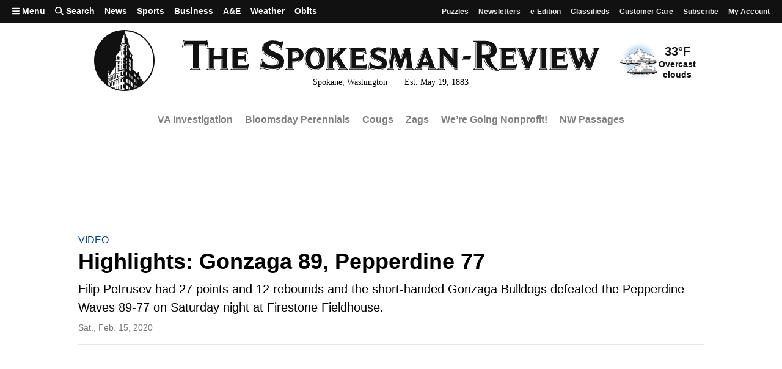

--- FILE ---
content_type: text/html; charset=utf-8
request_url: https://www.spokesman.com/video/2020/feb/15/highlights-gonzaga-89-pepperdine-77/
body_size: 32108
content:
<!DOCTYPE html>
<html lang="en" class="no-js">
    <head>
        <meta charset="utf-8">
        <meta name="viewport" content="width=device-width, initial-scale=1.0, minimum-scale=1.0, maximum-scale=5.0, user-scalable=yes">
        <meta http-equiv="x-ua-compatible" content="ie=edge">
        <title>Highlights: Gonzaga 89, Pepperdine 77 - Feb. 15, 2020 | The Spokesman-Review</title>

        
            <meta name="description" content="Video: Filip Petrusev had 27 points and 12 rebounds and the short-handed Gonzaga Bulldogs defeated the Pepperdine Waves 89-77 on Saturday night at Firestone Fieldhouse.">
        
        
        <meta property="fb:app_id" content="316254480466">
        
        
<link rel="apple-touch-icon" sizes="180x180" href="https://static.spokesman.com/sites/spokesman/img/favicons/apple-touch-icon.7b46cccfb1e7.png">
<link rel="apple-touch-icon-precomposed" sizes="180x180" href="https://static.spokesman.com/sites/spokesman/img/favicons/apple-touch-icon-precomposed.fe8cdef893b0.png">
<link rel="icon" type="image/png" href="https://static.spokesman.com/sites/spokesman/img/favicons/favicon-16x16.281a29631b2c.png" sizes="16x16">
<link rel="icon" type="image/png" href="https://static.spokesman.com/sites/spokesman/img/favicons/favicon-32x32.77a3c7beaca2.png" sizes="32x32">
<link rel="shortcut icon" href="https://static.spokesman.com/sites/spokesman/img/favicons/favicon.09caecb42e62.ico">
<link rel="manifest" href="https://static.spokesman.com/sites/spokesman/site.33c1d63b57a9.webmanifest">
<link rel="mask-icon" href="https://static.spokesman.com/sites/spokesman/img/favicons/safari-pinned-tab.63fc595b8e40.svg" color="#000000">

<meta name="msapplication-TileColor" content="#ffffff">
<meta name="msapplication-TileImage" content="https://static.spokesman.com/sites/spokesman/img/favicons/mstile-144x144.png">
<meta name="msapplication-config" content="browserconfig.xml">
<meta name="theme-color" content="#ffffff">

        
        
    
    
        
            <meta property="og:type" content="article" name="type">
        
    
        
            <meta property="og:site_name" content="Spokesman.com" name="site_name">
        
    
        
            <meta property="og:url" content="/video/2020/feb/15/highlights-gonzaga-89-pepperdine-77/" name="url">
        
    
        
            <meta property="twitter:url" content="/video/2020/feb/15/highlights-gonzaga-89-pepperdine-77/" name="twitter:url">
        
    
        
            <meta property="og:title" content="Highlights: Gonzaga 89, Pepperdine 77" name="title">
        
    
        
            <meta property="twitter:title" content="Highlights: Gonzaga 89, Pepperdine 77" name="twitter:title">
        
    
        
    
        
            <meta property="twitter:description" content="Filip Petrusev had 27 points and 12 rebounds and the short-handed Gonzaga Bulldogs defeated the Pepperdine Waves 89-77 on Saturday night at Firestone Fieldhouse." name="twitter:description">
        
    
        
            <meta property="twitter:site" content="SpokesmanReview" name="twitter:site">
        
    
        
            <meta property="og:updated_time" content="2020-02-15T22:22:17.992671" name="updated_time">
        
    
        
            <meta property="twitter:card" content="summary_large_image" name="twitter:card">
        
    
        
            <meta property="twitter:image" content="https://thumb.spokesman.com/s4N2bvwd2Nu1WLug7ZZ_RwM9eT0=/1200x630/smart/media.spokesman.com/video_images/2020/02/GU-PU_final.JPG" name="twitter:image">
        
    
        
            <meta property="og:image" content="https://thumb.spokesman.com/s4N2bvwd2Nu1WLug7ZZ_RwM9eT0=/1200x630/smart/media.spokesman.com/video_images/2020/02/GU-PU_final.JPG" name="image">
        
    
        
            <meta property="og:image:secure_url" content="https://thumb.spokesman.com/s4N2bvwd2Nu1WLug7ZZ_RwM9eT0=/1200x630/smart/media.spokesman.com/video_images/2020/02/GU-PU_final.JPG" name="image:secure_url">
        
    
    <link rel="canonical" href="/video/2020/feb/15/highlights-gonzaga-89-pepperdine-77/">

    
        <link rel="canonical" href="/video/2020/feb/15/highlights-gonzaga-89-pepperdine-77/">
    


        
    
        
            <meta name="robots" content="index, follow, max-image-preview:large">
            <meta name="googlebot" content="index, follow">
        
    


        
            
            <link rel="preconnect" href="https://static.spokesman.com/"> 
            <link rel="preconnect" href="https://media.spokesman.com/"> 
            <link rel="preconnect" href="https://cdn.wgchrrammzv.com/"> 
            <link rel="preconnect" href="https://www.googletagservices.com"> 
            <link rel="preconnect" href="https://www.googletagmanager.com"> 
            <link rel="preconnect" href="https://pagead2.googlesyndication.com"> 
            <link rel="preconnect" href="https://securepubads.g.doubleclick.net"> 
            <link rel="preconnect" href="https://adservice.google.com"> 
            <link rel="preconnect" href="https://tpc.googlesyndication.com"> 
            <link rel="preconnect" href="https://cdn-gateflipp.flippback.com"> 

            
            <link rel="preload" href="https://thumb.spokesman.com/uO6q6eDqVn9RLDznlEJuDvMVKgE=/600x0/media.spokesman.com/graphics/2018/07/sr-loader.png" as="image">
        

        
    
            <link href="https://static.spokesman.com/sites/spokesman/css/style.min.152a3b3a47a0.css" rel="stylesheet" type="text/css" media="all" />
        
    
        <link href="https://vjs.zencdn.net/6.6.3/video-js.css" rel="stylesheet">
    

        
        

        <script>
            dataLayer = [];
            
    

dataLayer.push({

    


    








    "pubdate": "2020-02-15",


    "primary_category": "sports",




    "pageType": "",
    "publicationName": "The Spokesman-Review",
    "platform": "The Spokesman-Review",


    "hierarchy": "Sports",
    "section": "Sports",






    "absolute_url": "/video/2020/feb/15/highlights-gonzaga-89-pepperdine-77/",
    "articleId": 4681,
    "articlePublishTime": "2020-02-15T00:00:00-08:00",
    
        "articleSource": "YouTube",
    
        
    
    
        "author": "Stadium",
    
    
        "categories": "Sports,Gonzaga basketball",
    
        
        
    

    
        "paywall_status": "metered",
    

    

    
        "tags": "#zagsgame1510,college basketball,gamer,gonzaga basketball,gonzaga bulldogs,ncaa,pepperdine waves,wcc",
    
        
        

    

    



    



});







            window.PAYMETER_ENV = "prod";
            window.PAYMETER_DEBUG = false;
        </script>

        
            <script src="https://static.spokesman.com/sites/spokesman/jquery/jquery.min.12b69d0ae6c6.js"></script>
        

        
            <script defer src="https://static.spokesman.com/sites/spokesman/js/critical.min.01e92d87dfe7.js"></script>
            <script>
                window.onbeforeunload = function() {}; //
                if (navigator.geolocation) { navigator.geolocation.getCurrentPosition = 0; } //
                // <!-- Google Tag Manager -->
                (function(w,d,s,l,i){w[l]=w[l]||[];w[l].push({'gtm.start':
                new Date().getTime(),event:'gtm.js'});var f=d.getElementsByTagName(s)[0],
                j=d.createElement(s),dl=l!='dataLayer'?'&l='+l:'';j.async=true;j.src=
                'https://www.googletagmanager.com/gtm.js?id='+i+dl;f.parentNode.insertBefore(j,f);
                })(window,document,'script','dataLayer','GTM-5P9SH6');
                // <!-- End Google Tag Manager -->
            </script>
        

        
            <script type="text/javascript">
                !function(){"use strict";function e(e){var t=!(arguments.length>1&&void 0!==arguments[1])||arguments[1],c=document.createElement("script");c.src=e,t?c.type="module":(c.async=!0,c.type="text/javascript",c.setAttribute("nomodule",""));var n=document.getElementsByTagName("script")[0];n.parentNode.insertBefore(c,n)}!function(t,c){!function(t,c,n){var a,o,r;n.accountId=c,null!==(a=t.marfeel)&&void 0!==a||(t.marfeel={}),null!==(o=(r=t.marfeel).cmd)&&void 0!==o||(r.cmd=[]),t.marfeel.config=n;var i="https://sdk.mrf.io/statics";e("".concat(i,"/marfeel-sdk.js?id=").concat(c),!0),e("".concat(i,"/marfeel-sdk.es5.js?id=").concat(c),!1)}(t,c,arguments.length>2&&void 0!==arguments[2]?arguments[2]:{})}(window,6814 /* AccountId */,{} /* Config */)}();
            </script>
        

        
            
            <script async src="https://cdn-gateflipp.flippback.com/tag/js/flipptag.js?site_id=1194406"></script>
            <script>
            window.flippxp = window.flippxp || {run: []};
            if (document.documentElement.clientWidth < 500) {
              window.flippxp.run.push(function() {
                 window.flippxp.registerSlot("#flipp-ux-slot-8hnd63g", "Spokesman-Review", 1194406, [ 263819 ]);
              });
            } else {
              window.flippxp.run.push(function() {
                 window.flippxp.registerSlot("#flipp-ux-slot-d83nd7d", "Spokesman-Review", 1194406, [ 263820 ]);
              });
            }
        </script>
        

        
        <!-- Facebook Pixel Code -->
        <script>
            !function(f,b,e,v,n,t,s)
            {if(f.fbq)return;n=f.fbq=function(){n.callMethod?
            n.callMethod.apply(n,arguments):n.queue.push(arguments)};
            if(!f._fbq)f._fbq=n;n.push=n;n.loaded=!0;n.version='2.0';
            n.queue=[];t=b.createElement(e);t.async=!0;
            t.src=v;s=b.getElementsByTagName(e)[0];
            s.parentNode.insertBefore(t,s)}(window, document,'script',
            'https://connect.facebook.net/en_US/fbevents.js');
            fbq('init', '1401480206566122');
            fbq('track', 'PageView');
        </script>
        <!-- End Facebook Pixel Code -->
        

        
        

        
        
            

<script>

    var tags = ['#zagsgame1510', 'ncaa', 'pepperdine waves', 'wcc', 'gonzaga basketball', 'gonzaga bulldogs', 'college basketball', 'gamer'];
	
    var config_file = 'https://static.spokesman.com/sites/spokesman/marketing/ads/data/gonzaga-basketball.084e832c3430.json';
	

</script>
<script defer src="https://securepubads.g.doubleclick.net/tag/js/gpt.js"></script>
<script defer src="https://prod.adspsp.com/adb.4364783.min.js"></script><!-- AdBridg Tag -->
<script>
// AdBridg AIT object
window.AdBridg = window.AdBridg || { cmd: [] }; // Initialize AdBridg object
window.googletag = window.googletag || { cmd: [] }; // Initialize googletag
window.AdBridg.cmd.push({
	action: "spa_pv_initialize", // This initializes the ad lifecycle
	config: {
		targeting: {
			tags: tags || [], // All available tags (window.tags) for the page requested
			section: dataLayer[0].section || '',
			category: dataLayer[0].primary_category || '',
		}
	}
});
</script>
<script defer src="https://static.spokesman.com/sites/spokesman/marketing/ads/data/base_ads.3d7203f56dfe.js"></script>


        
    </head>
    
    <body class="bg-white dm-bg-black dm-white-80">

        <a href="#main" class="skip-link">Skip to main content</a>


        <!-- Google Tag Manager (noscript) -->
        <noscript><iframe src="https://www.googletagmanager.com/ns.html?id=GTM-5P9SH6"
        height="0" width="0" style="display:none;visibility:hidden"></iframe></noscript>
        <!-- End Google Tag Manager (noscript) -->

        <svg width="0" height="0" class="dn visually-hidden">
    <symbol id="arrow-right" xmlns="http://www.w3.org/2000/svg" viewBox="0 0 16 16" fill="none" stroke="currentcolor" stroke-width="3" style="display:inline-block;vertical-align:middle;overflow:visible;">
        <title>Arrow-right</title>
        <path d="M0 8 L14.5 8"></path>
        <path d="M7.560660171779821 1.0606601717798212 L14.5 8 L7.560660171779821 14.939339828220179"></path>
    </symbol>
    <symbol id="camera" xmlns="http://www.w3.org/2000/svg" fill="currentColor" data-id="geomicon-camera" viewBox="0 0 32 32">
        <title>Camera</title>
        <path d="M0 6 L8 6 L10 2 L22 2 L24 6 L32 6 L32 28 L0 28 z M9 17 A7 7 0 0 0 23 17 A7 7 0 0 0 9 17"></path>
    </symbol>
    <symbol id="video" viewBox="0 0 200 200">
        <!-- <circle cx="100" cy="100" r="90" fill="none" stroke-width="15" stroke="currentcolor"></circle> -->
        <polygon points="70, 55 70, 145 145, 100" fill="currentcolor"></polygon>
    </symbol>
</svg>


        
            
            
                
<header class="flex flex-wrap relative">
  <div class="tc w-100 mw9 center ph3 h4-l mb2 order-2 flex flex-column flex-row-l items-center justify-center">
    <a href="/" class="link dn dib-l w-30 w-20-m w-10-l near-black dm-white-90 dm-hover-dark-blue nt3 nb3 mt0-m mb0-m order-0-l">
        <svg
	xmlns="http://www.w3.org/2000/svg"
	width="99.4"
	
	fill="currentColor"
	viewBox="0 0 100 100">
	<title>The Spokesman-Review Newspaper</title>
	<circle cx="50" cy="50" r="49" fill="none" />
	<path
		d="M 50 1 A 49 49 0 0 0 1 50 A 49 49 0 0 0 23.458984 91.132812 L 23.441406 84.910156 L 23.339844 84.910156 C 23.23924 84.809552 23.339844 84.808594 23.339844 84.808594 L 39.335938 77.666016 C 40.040163 77.464809 44.869286 74.648402 49.597656 74.849609 L 49.898438 74.849609 L 49.898438 76.558594 A 4.1307846 4.1307846 0 0 0 47.183594 77.564453 A 2.1891348 2.1891348 0 0 0 46.580078 78.572266 A 1.6971831 1.6971831 0 0 0 46.177734 77.867188 A 1.7877263 1.7877263 0 0 0 44.466797 77.564453 A 2.9959758 2.9959758 0 0 0 42.455078 80.683594 L 42.455078 80.884766 L 43.259766 80.583984 C 43.259766 80.282173 43.460726 78.97365 44.667969 78.873047 A 1.1700201 1.1700201 0 0 1 45.976562 79.779297 L 46.076172 80.181641 C 46.478586 80.081037 47.384766 79.980469 47.384766 79.980469 L 47.384766 79.878906 A 1.9758551 1.9758551 0 0 1 48.892578 78.169922 A 4.5110663 4.5110663 0 0 1 50 78.068359 L 50 78.873047 L 49.798828 78.873047 A 3.2193158 3.2193158 0 0 0 49.09375 78.974609 A 1.7102615 1.7102615 0 0 0 48.087891 80.382812 L 47.988281 84.910156 A 0.10060362 0.10060362 0 0 0 48.087891 85.009766 A 11.996982 11.996982 0 0 1 49.597656 84.910156 L 50.101562 84.910156 L 50.101562 89.335938 L 49.798828 89.335938 A 2.5452716 2.5452716 0 0 0 48.189453 89.537109 L 48.189453 89.638672 C 48.189453 89.638672 48.087891 95.071271 48.087891 95.171875 C 48.087891 95.373082 48.189453 95.373047 48.189453 95.373047 A 11.414487 11.414487 0 0 1 49.597656 95.271484 L 50.101562 95.271484 L 50.101562 98.996094 A 49 49 0 0 0 57.646484 98.369141 L 57.244141 98.087891 L 57.244141 92.755859 L 58.25 93.460938 L 58.25 98.296875 A 49 49 0 0 0 58.652344 98.214844 L 58.652344 93.662109 L 59.658203 94.365234 L 59.658203 97.988281 A 49 49 0 0 0 61.570312 97.560547 L 61.570312 95.673828 L 62.576172 96.277344 L 62.576172 97.333984 A 49 49 0 0 0 62.978516 97.244141 L 62.978516 96.580078 L 63.705078 97.015625 A 49 49 0 0 0 67.203125 95.853516 L 67.203125 90.341797 C 67.203125 90.341797 67.20309 90.041016 67.404297 90.041016 A 0.55331991 0.55331991 0 0 1 67.908203 90.341797 A 3.9567404 3.9567404 0 0 1 68.109375 90.945312 L 68.109375 95.511719 A 49 49 0 0 0 69.416016 94.927734 L 69.416016 92.052734 C 69.416016 92.052734 69.415981 91.75 69.617188 91.75 A 0.55331991 0.55331991 0 0 1 70.121094 92.052734 A 3.9567404 3.9567404 0 0 1 70.322266 92.65625 L 70.322266 94.521484 A 49 49 0 0 0 70.724609 94.341797 L 70.724609 93.158203 C 70.724609 93.158203 70.724574 92.857422 70.925781 92.857422 A 0.55331991 0.55331991 0 0 1 71.427734 93.158203 A 3.9567404 3.9567404 0 0 1 71.628906 93.761719 L 71.628906 93.9375 A 49 49 0 0 0 80.683594 88.185547 L 80.683594 85.513672 A 0.35110663 0.35110663 0 0 0 80.884766 85.412109 L 81.287109 85.210938 L 81.388672 84.808594 A 1.165996 1.165996 0 0 0 80.986328 83.802734 L 80.28125 83.097656 C 79.878835 82.695241 79.57816 82.293005 79.376953 82.091797 C 79.175746 81.789987 78.371094 80.884766 78.371094 80.884766 L 78.269531 80.785156 L 75.654297 79.074219 L 75.654297 78.572266 L 75.753906 78.470703 C 75.854509 78.3701 75.956037 78.168962 76.056641 78.068359 L 76.458984 77.564453 L 75.955078 76.960938 A 1.4205231 1.4205231 0 0 0 76.056641 76.056641 A 1.279678 1.279678 0 0 0 75.351562 75.150391 A 0.36921529 0.36921529 0 0 0 75.050781 75.050781 C 74.849573 74.145348 74.54691 72.837073 74.345703 71.931641 C 74.345703 71.730434 74.246094 71.528373 74.246094 71.226562 L 74.246094 71.025391 C 74.246094 70.924788 74.345703 70.924823 74.345703 70.824219 A 1.1901408 1.1901408 0 0 0 74.447266 69.818359 A 1.5583501 1.5583501 0 0 0 73.642578 69.013672 C 73.541974 69.013672 73.340838 68.914062 73.240234 68.914062 A 1.1619718 1.1619718 0 0 0 72.03125 70.121094 L 72.03125 70.421875 L 69.818359 70.523438 L 66.800781 67.001953 A 0.5392354 0.5392354 0 0 0 66.398438 66.701172 C 66.297835 66.600568 66.29787 66.599609 66.197266 66.599609 L 63.380859 65.089844 C 63.280255 59.757852 63.279297 52.415305 63.279297 50.90625 A 1.0181086 1.0181086 0 0 0 63.681641 50.201172 L 63.783203 50.201172 A 0.86820924 0.86820924 0 0 0 64.386719 49.09375 L 64.386719 48.994141 L 62.576172 46.580078 L 62.576172 42.957031 C 62.676775 42.856428 62.777344 42.856463 62.777344 42.755859 L 63.179688 42.554688 L 63.279297 42.152344 A 0.90543258 0.90543258 0 0 0 63.380859 41.650391 L 63.380859 41.548828 L 63.279297 41.347656 C 63.07809 41.045846 62.776455 40.342897 62.273438 39.638672 C 60.66378 37.123581 57.846804 32.998224 57.142578 31.992188 L 57.142578 30.482422 A 4.4024144 4.4024144 0 0 0 58.652344 26.759766 A 4.9295774 4.9295774 0 0 0 57.34375 23.84375 A 29.17505 29.17505 0 0 0 55.533203 15.492188 C 54.627771 12.876493 53.621199 10.361575 53.017578 8.953125 A 1.0150905 1.0150905 0 0 0 52.917969 8.0488281 A 0.90543258 0.90543258 0 0 0 52.314453 7.4453125 C 52.113246 7.042898 51.810582 6.4385296 51.609375 6.1367188 C 51.609375 6.036115 51.710938 5.9365411 51.710938 5.8359375 A 1.4537223 1.4537223 0 0 0 51.509766 5.1308594 L 51.408203 5.0292969 C 51.307599 4.9286933 51.106463 4.8291192 51.005859 4.7285156 L 50.605469 1.0292969 A 49 49 0 0 0 50 1 z M 50 7.0429688 L 50.201172 21.931641 C 45.472802 21.831037 44.466797 23.84375 44.466797 23.84375 C 45.271626 15.694857 50 7.0429688 50 7.0429688 z M 49.496094 22.837891 C 52.212392 22.837891 55.936365 23.842296 56.841797 26.558594 A 4.3259557 4.3259557 0 0 1 56.439453 29.578125 L 55.835938 29.578125 A 4.7062373 4.7062373 0 0 0 56.136719 27.162109 C 55.935512 25.854262 54.02411 23.843785 50.201172 23.642578 A 7.1569415 7.1569415 0 0 0 44.064453 25.855469 A 3.1931589 3.1931589 0 0 0 43.662109 29.476562 L 43.359375 29.878906 C 43.359375 29.878906 41.650214 28.973081 42.65625 26.558594 A 4.8440643 4.8440643 0 0 1 44.164062 24.546875 A 8.6519113 8.6519113 0 0 1 49.496094 22.837891 z M 50.101562 24.546875 L 50.201172 26.257812 C 50.100569 26.257813 49.99904 26.15625 49.898438 26.15625 A 1.3531187 1.3531187 0 0 0 49.09375 26.357422 A 1.2665996 1.2665996 0 0 0 48.691406 27.0625 L 48.691406 27.666016 A 5.8812876 5.8812876 0 0 1 49.697266 27.564453 L 50.101562 27.564453 L 50.101562 29.275391 L 49.697266 29.275391 A 0.75352111 0.75352111 0 0 0 49.195312 29.376953 L 48.994141 29.376953 L 48.994141 33.199219 L 50 33.199219 L 50 34.708984 L 49.798828 34.708984 A 10.478873 10.478873 0 0 0 48.691406 34.808594 L 48.691406 40.542969 L 49.898438 40.542969 L 49.898438 45.472656 L 49.496094 45.472656 A 2.057344 2.057344 0 0 0 48.691406 45.574219 L 48.591797 48.892578 L 49.898438 48.892578 L 49.898438 50.402344 A 4.3571428 4.3571428 0 0 1 49.396484 50.302734 A 5.5603621 5.5603621 0 0 0 48.490234 50.402344 L 48.390625 54.527344 L 49.898438 54.527344 L 49.898438 56.136719 A 3.2414486 3.2414486 0 0 0 48.490234 56.136719 L 48.490234 63.582031 A 5.9164989 5.9164989 0 0 1 49.898438 63.582031 L 49.898438 64.386719 A 19.076458 19.076458 0 0 0 42.455078 65.492188 A 3.7887323 3.7887323 0 0 0 40.945312 66.398438 A 1.1871227 1.1871227 0 0 0 40.644531 67.605469 C 40.745135 67.806676 41.147373 68.410191 41.650391 68.208984 A 17.99497 17.99497 0 0 1 47.183594 66.498047 C 48.18963 66.397444 49.294815 66.398438 49.898438 66.398438 L 49.898438 68.410156 A 3.83501 3.83501 0 0 0 48.390625 68.511719 L 48.390625 73.84375 A 15.715291 15.715291 0 0 0 45.673828 74.246094 L 45.673828 68.611328 A 5.5241448 5.5241448 0 0 0 43.863281 69.115234 L 43.863281 74.949219 A 0.10060362 0.10060362 0 0 0 43.761719 75.050781 L 41.449219 76.056641 L 41.449219 73.441406 L 40.341797 73.441406 L 40.341797 76.458984 L 39.335938 76.861328 L 39.335938 73.339844 L 38.228516 73.339844 L 38.228516 77.263672 L 36.318359 78.068359 L 36.318359 51.810547 L 43.359375 51.810547 A 0.39436619 0.39436619 0 0 0 43.761719 51.408203 C 43.761719 51.106393 43.662144 51.005859 43.460938 51.005859 L 36.417969 51.005859 C 36.417969 51.005859 35.916016 50.905327 35.916016 50.603516 C 35.916016 50.100498 36.318394 50 36.117188 50 C 35.815377 50 35.613281 49.797869 35.613281 49.697266 C 35.613281 49.194248 36.417969 49.294922 36.417969 49.294922 L 42.152344 49.294922 C 42.152344 49.294922 42.353516 49.294992 42.353516 48.892578 C 42.353516 48.791974 42.252947 48.591797 42.152344 48.591797 L 36.417969 48.591797 L 36.417969 42.857422 L 42.253906 42.857422 A 0.52313882 0.52313882 0 0 0 42.455078 42.455078 A 0.59154929 0.59154929 0 0 0 42.253906 41.951172 L 36.318359 41.951172 L 42.052734 34.910156 L 43.962891 34.910156 L 43.962891 27.162109 C 43.962891 27.162109 45.272588 24.546875 50.101562 24.546875 z M 46.076172 26.960938 A 1.0261569 1.0261569 0 0 0 45.271484 27.464844 L 45.070312 27.867188 L 45.171875 28.572266 L 46.580078 28.068359 L 46.580078 27.363281 C 46.580078 27.06147 46.377983 26.960937 46.076172 26.960938 z M 53.371094 26.960938 C 53.572301 26.960938 53.82223 27.061506 54.023438 27.162109 A 1.2142857 1.2142857 0 0 1 54.527344 27.96875 L 54.527344 28.873047 A 4.5271629 4.5271629 0 0 0 53.119141 28.169922 A 0.31187122 0.31187122 0 0 1 53.017578 27.96875 L 53.017578 27.363281 C 53.017578 27.06147 53.169887 26.960937 53.371094 26.960938 z M 53.017578 29.878906 A 4.4436619 4.4436619 0 0 1 53.822266 30.181641 A 1.112676 1.112676 0 0 1 54.326172 30.583984 L 54.326172 34.607422 A 9.9426558 9.9426558 0 0 0 53.017578 34.003906 L 53.017578 29.878906 z M 46.580078 29.980469 A 5.9668007 5.9668007 0 0 0 45.171875 30.482422 L 45.171875 34.105469 C 45.171875 34.105469 46.177664 33.702166 46.580078 33.601562 L 46.580078 29.980469 z M 46.580078 35.210938 A 3.8722333 3.8722333 0 0 0 44.970703 35.814453 L 44.970703 41.548828 L 46.580078 40.945312 L 46.580078 35.210938 z M 52.917969 35.210938 A 2.889336 2.889336 0 0 1 54.326172 36.015625 L 54.326172 41.548828 L 52.716797 41.046875 L 52.816406 38.128906 L 52.917969 35.210938 z M 59.476562 39.957031 C 59.635721 39.9812 59.834189 40.141548 60.060547 40.443359 A 7.1509053 7.1509053 0 0 1 61.066406 43.761719 C 61.066406 44.767755 60.664169 44.969851 60.060547 44.265625 A 7.1509053 7.1509053 0 0 1 59.054688 40.945312 C 59.054688 40.253663 59.211299 39.91675 59.476562 39.957031 z M 39.585938 43.251953 A 2.5241448 2.5241448 0 1 0 42.152344 45.775391 A 2.4205231 2.4205231 0 0 0 39.839844 43.259766 A 2.5241448 2.5241448 0 0 0 39.585938 43.251953 z M 46.378906 45.875 A 6.2313882 6.2313882 0 0 0 44.970703 46.478516 L 44.970703 49.697266 A 4.8148893 4.8148893 0 0 1 46.378906 49.294922 L 46.378906 45.875 z M 52.816406 45.875 C 54.023649 46.076208 54.326172 46.580078 54.326172 46.580078 C 54.326172 46.580078 54.325213 49.698225 54.224609 49.798828 A 0.10060362 0.10060362 0 0 1 54.125 49.898438 A 6.2313882 6.2313882 0 0 0 52.716797 49.294922 L 52.716797 47.585938 L 52.816406 45.875 z M 58.287109 47.625 C 58.362562 47.61714 58.450178 47.635245 58.550781 47.685547 C 58.953195 47.886755 58.853516 48.691406 58.853516 48.691406 L 58.853516 53.419922 L 57.947266 52.314453 L 57.947266 48.289062 C 57.947266 47.911799 58.060751 47.648579 58.287109 47.625 z M 59.853516 49.732422 C 59.914821 49.729278 59.985094 49.748526 60.060547 49.798828 C 60.362358 50.000036 60.361328 51.005859 60.361328 51.005859 L 60.361328 55.230469 L 59.556641 54.125 L 59.556641 50.101562 C 59.556641 49.950657 59.6696 49.741854 59.853516 49.732422 z M 46.378906 50.804688 A 3.5905432 3.5905432 0 0 0 45.070312 51.308594 L 44.970703 55.029297 C 45.272514 54.928693 46.378906 54.626953 46.378906 54.626953 L 46.378906 50.804688 z M 52.816406 50.804688 A 3.556338 3.556338 0 0 1 54.224609 51.408203 L 54.125 55.332031 A 12.760563 12.760563 0 0 0 52.615234 54.929688 L 52.816406 50.804688 z M 61.0625 51.525391 C 61.123805 51.53325 61.192125 51.559073 61.267578 51.609375 C 61.468785 51.709978 61.570312 52.212891 61.570312 52.212891 L 61.570312 56.640625 L 60.763672 55.734375 L 60.763672 51.710938 C 60.763672 51.635485 60.878584 51.501812 61.0625 51.525391 z M 39.675781 52.912109 A 0.62776659 0.62776659 0 0 0 39.035156 53.521484 L 39.035156 56.238281 L 40.341797 56.238281 L 40.341797 53.621094 C 40.341797 53.419887 40.442506 52.917969 39.738281 52.917969 A 0.62776659 0.62776659 0 0 0 39.675781 52.912109 z M 42.794922 52.912109 A 0.62776659 0.62776659 0 0 0 42.152344 53.521484 L 42.152344 56.238281 L 43.460938 56.238281 L 43.460938 53.621094 C 43.460938 53.419887 43.561647 52.917969 42.857422 52.917969 A 0.62776659 0.62776659 0 0 0 42.794922 52.912109 z M 57.847656 53.621094 L 58.853516 54.626953 L 58.853516 59.054688 L 57.847656 57.847656 L 57.847656 53.621094 z M 59.457031 55.332031 L 60.261719 56.238281 L 60.361328 60.664062 L 59.457031 59.556641 L 59.457031 55.332031 z M 46.277344 56.337891 A 3.780684 3.780684 0 0 0 45.070312 56.740234 L 44.970703 64.083984 A 4.9356136 4.9356136 0 0 1 46.277344 63.783203 L 46.277344 56.337891 z M 52.816406 56.539062 A 3.7102615 3.7102615 0 0 1 54.125 57.142578 L 54.125 64.185547 C 53.823189 64.084943 52.816406 63.882812 52.816406 63.882812 L 52.816406 56.539062 z M 60.763672 56.841797 L 61.570312 57.746094 L 61.570312 62.173828 L 60.664062 61.066406 L 60.763672 56.841797 z M 39.035156 57.646484 L 39.035156 61.46875 L 40.341797 61.46875 L 40.341797 57.646484 L 39.035156 57.646484 z M 42.152344 57.646484 L 42.152344 61.46875 L 43.460938 61.46875 L 43.460938 57.646484 L 42.152344 57.646484 z M 35.714844 58.953125 L 35.714844 70.523438 L 25.552734 75.351562 L 25.552734 76.056641 L 36.216797 71.025391 L 36.216797 71.628906 L 25.453125 76.759766 L 25.453125 77.363281 L 35.714844 72.435547 L 35.714844 78.371094 L 34.708984 78.873047 L 34.708984 73.943359 L 33.904297 74.345703 L 33.904297 79.175781 L 32.998047 79.578125 L 32.998047 74.748047 L 32.193359 75.150391 L 32.193359 79.980469 L 31.388672 80.382812 L 31.388672 75.552734 L 30.583984 75.955078 L 30.583984 80.683594 L 28.974609 81.388672 L 28.974609 76.759766 L 28.169922 77.162109 L 28.169922 81.890625 L 27.464844 82.193359 L 27.464844 77.464844 L 26.660156 77.867188 L 26.660156 82.595703 L 25.955078 82.896484 L 25.955078 78.169922 L 25.552734 78.371094 L 25.552734 83.097656 L 23.441406 84.003906 L 23.441406 79.476562 C 23.441406 79.476563 25.351562 79.175887 25.351562 78.572266 L 25.552734 78.371094 L 25.251953 78.470703 L 25.251953 74.044922 L 25.453125 73.742188 L 25.453125 73.943359 L 35.714844 58.953125 z M 57.947266 59.355469 L 58.853516 60.462891 L 58.853516 66.800781 A 4.5764587 4.5764587 0 0 0 57.947266 66.095703 L 57.947266 59.355469 z M 59.457031 61.167969 L 60.261719 62.072266 L 60.361328 68.007812 A 7.3158952 7.3158952 0 0 0 59.457031 67.203125 L 59.457031 61.167969 z M 60.664062 62.375 L 61.46875 63.480469 L 61.46875 69.115234 L 60.664062 68.208984 L 60.664062 62.375 z M 39.035156 62.876953 L 39.035156 68.8125 L 40.242188 68.8125 L 40.242188 62.876953 L 39.035156 62.876953 z M 42.152344 62.876953 L 42.152344 64.990234 L 43.460938 64.486328 L 43.460938 62.876953 L 42.152344 62.876953 z M 23.84375 66.701172 A 0.40241448 0.40241448 0 1 1 23.441406 67.103516 A 0.43259557 0.43259557 0 0 1 23.84375 66.701172 z M 23.84375 67.806641 A 0.5030181 0.5030181 0 1 1 23.339844 68.310547 A 0.5392354 0.5392354 0 0 1 23.84375 67.806641 z M 52.716797 68.712891 A 3.3863178 3.3863178 0 0 1 54.425781 69.214844 L 54.425781 74.546875 A 6.7977866 6.7977866 0 0 0 52.716797 74.044922 L 52.716797 68.712891 z M 23.8125 69.320312 C 23.831363 69.33446 23.84375 69.391824 23.84375 69.517578 A 9.8822936 9.8822936 0 0 0 25.251953 73.441406 A 0.20120724 0.20120724 0 0 1 25.050781 73.642578 C 25.050781 73.642578 25.050816 73.943359 24.849609 73.943359 L 24.849609 78.572266 C 24.849609 78.572266 23.542081 79.276455 23.039062 78.773438 A 0.77867202 0.77867202 0 0 1 22.9375 78.470703 A 0.29577464 0.29577464 0 0 1 22.636719 78.169922 L 22.636719 77.765625 C 22.636719 77.765625 22.435547 77.867223 22.435547 77.666016 L 22.435547 74.144531 A 0.20120724 0.20120724 0 0 1 22.234375 73.943359 C 22.234375 73.943359 21.830078 73.743182 21.830078 73.642578 A 7.2434606 7.2434606 0 0 0 22.9375 71.830078 C 23.138708 71.32706 23.642578 69.617188 23.642578 69.617188 C 23.642578 69.617188 23.755911 69.27787 23.8125 69.320312 z M 66.296875 70.724609 L 67.001953 71.427734 L 67.001953 75.654297 L 66.296875 74.949219 L 66.296875 70.724609 z M 36.417969 70.925781 L 36.417969 71.529297 L 41.449219 71.529297 C 41.348616 71.629901 41.75 71.629936 41.75 71.328125 A 0.43561367 0.43561367 0 0 0 41.548828 70.925781 L 36.417969 70.925781 z M 57.847656 71.328125 L 58.451172 71.830078 L 58.451172 77.162109 L 57.847656 76.660156 L 57.847656 71.328125 z M 67.203125 71.628906 L 67.908203 72.333984 L 67.908203 76.558594 L 67.203125 75.855469 L 67.203125 71.628906 z M 68.109375 72.435547 L 68.8125 73.138672 L 68.8125 77.363281 L 68.109375 76.660156 L 68.109375 72.435547 z M 59.255859 72.636719 L 59.859375 73.138672 L 59.859375 78.470703 L 59.255859 77.96875 L 59.255859 72.636719 z M 23.166016 74.40625 C 23.095279 74.396819 23.039062 74.471422 23.039062 74.546875 L 23.039062 76.660156 C 23.039062 76.660156 23.139631 76.861328 23.240234 76.861328 A 0.35110663 0.35110663 0 0 0 23.441406 76.759766 L 23.441406 74.748047 C 23.340803 74.748047 23.340838 74.54787 23.240234 74.447266 C 23.215084 74.422115 23.189595 74.409394 23.166016 74.40625 z M 24.070312 74.40625 C 23.999576 74.396819 23.943359 74.471422 23.943359 74.546875 L 23.943359 76.660156 C 23.842755 76.660156 23.944319 76.861328 24.044922 76.861328 A 0.35110663 0.35110663 0 0 0 24.246094 76.759766 L 24.246094 74.748047 A 0.49698188 0.49698188 0 0 0 24.144531 74.447266 C 24.11938 74.422115 24.093891 74.409394 24.070312 74.40625 z M 61.570312 74.748047 L 62.173828 75.251953 L 62.173828 80.382812 L 61.570312 79.878906 L 61.570312 74.748047 z M 62.777344 75.955078 L 63.380859 76.458984 L 63.380859 81.589844 L 62.777344 81.085938 L 62.777344 75.955078 z M 63.882812 77.162109 L 64.486328 77.666016 L 64.486328 82.695312 L 63.882812 82.193359 L 63.882812 77.162109 z M 72.435547 77.363281 C 72.636755 77.363281 72.837891 77.867151 72.837891 78.068359 L 72.837891 81.1875 L 72.736328 81.1875 L 72.132812 80.482422 L 72.132812 77.765625 C 72.132812 77.765625 72.133737 77.363281 72.435547 77.363281 z M 73.138672 77.363281 C 73.339879 77.363281 73.541016 77.867151 73.541016 78.068359 L 73.541016 81.992188 L 72.9375 81.287109 L 72.9375 77.765625 C 72.836897 77.765625 72.937464 77.262678 73.138672 77.363281 z M 73.943359 78.974609 C 74.144566 78.974609 74.345703 79.476526 74.345703 79.677734 L 74.345703 82.796875 L 73.742188 82.091797 L 73.742188 79.376953 C 73.641585 79.376953 73.742151 78.974609 73.943359 78.974609 z M 40.669922 79.035156 A 0.95472835 0.95472835 0 0 0 40.443359 79.074219 A 2.0412474 2.0412474 0 0 0 38.832031 81.085938 L 38.732422 81.085938 A 1.0734406 1.0734406 0 0 0 37.324219 80.482422 C 36.116976 80.884836 35.814681 82.504987 35.740234 83.134766 C 35.486713 82.855088 35.298628 81.724594 34.105469 82.091797 A 1.6861167 1.6861167 0 0 0 32.796875 83.703125 C 32.796875 83.803729 32.695313 83.703125 32.695312 83.703125 C 32.695312 83.703125 32.695525 82.795845 31.488281 83.097656 C 30.07983 83.50007 30.28125 85.412109 30.28125 85.412109 L 30.28125 85.714844 L 30.583984 85.613281 L 30.583984 85.412109 A 1.4295774 1.4295774 0 0 1 30.785156 84.808594 C 30.885759 84.707991 30.985263 84.305682 31.488281 84.205078 A 1.084507 1.084507 0 0 1 32.394531 84.507812 C 32.394531 84.608417 32.495099 84.707991 32.595703 84.808594 L 33.199219 84.607422 C 33.199219 84.506818 33.298828 84.206072 33.298828 84.105469 A 1.6579477 1.6579477 0 0 1 34.105469 83.097656 A 1.056338 1.056338 0 0 1 35.111328 83.199219 A 2.1991951 2.1991951 0 0 1 35.412109 83.703125 L 35.714844 83.550781 L 35.714844 83.601562 L 36.216797 83.400391 A 4.3571428 4.3571428 0 0 1 36.318359 82.896484 A 1.4336016 1.4336016 0 0 1 37.324219 81.890625 A 0.67907444 0.67907444 0 0 1 38.228516 82.292969 C 38.228516 82.393572 38.329084 82.495099 38.429688 82.595703 L 39.134766 82.292969 L 39.134766 81.791016 A 1.3943662 1.3943662 0 0 1 40.242188 80.683594 C 40.84581 80.58299 41.247052 81.187465 41.347656 81.388672 L 41.951172 81.1875 A 2.9255533 2.9255533 0 0 0 41.650391 79.779297 A 0.95472835 0.95472835 0 0 0 40.669922 79.035156 z M 66.095703 79.175781 L 66.701172 79.677734 L 66.701172 84.607422 L 66.095703 84.105469 L 66.095703 79.175781 z M 44.970703 79.466797 C 44.852415 79.479176 44.719265 79.515248 44.568359 79.578125 C 43.76353 79.980539 43.962891 82.193359 43.962891 82.193359 L 43.962891 86.080078 L 45.775391 85.412109 L 45.875 80.382812 C 45.875 80.382812 45.798718 79.380144 44.970703 79.466797 z M 43.962891 86.080078 L 43.863281 86.117188 L 43.962891 86.117188 L 43.962891 86.080078 z M 53.722656 79.980469 A 1.6659959 1.6659959 0 0 1 54.929688 80.482422 A 3.1599597 3.1599597 0 0 1 55.332031 81.689453 L 55.332031 87.123047 C 55.332031 87.223651 55.130859 87.222656 55.130859 87.222656 C 55.130859 87.222656 54.023473 86.418962 53.822266 86.318359 C 53.721662 86.217755 53.320312 86.116228 53.320312 86.015625 L 53.320312 80.482422 C 53.320313 80.482422 53.420845 79.980469 53.722656 79.980469 z M 67.001953 80.181641 L 67.605469 80.683594 L 67.605469 85.513672 L 67.001953 85.009766 L 67.001953 80.181641 z M 67.908203 81.085938 L 68.511719 81.589844 L 68.511719 86.417969 L 67.908203 85.916016 L 67.908203 81.085938 z M 40.611328 81.177734 C 40.531553 81.19031 40.4424 81.224232 40.341797 81.287109 C 39.738175 81.588919 39.939453 83.199219 39.939453 83.199219 L 39.939453 87.525391 L 41.248047 87.021484 L 41.248047 81.992188 C 41.248047 82.080215 41.169757 81.089706 40.611328 81.177734 z M 57.445312 81.791016 A 0.86921528 0.86921528 0 0 1 58.048828 82.091797 A 1.2394366 1.2394366 0 0 1 58.25 82.796875 L 58.25 89.134766 L 57.244141 88.330078 L 57.244141 82.091797 C 57.244141 82.091797 57.244106 81.791016 57.445312 81.791016 z M 37.689453 82.380859 C 37.612232 82.395989 37.524432 82.431263 37.423828 82.494141 C 36.820206 82.795952 37.021484 84.40625 37.021484 84.40625 L 37.021484 88.630859 L 38.330078 88.128906 L 38.330078 83.199219 C 38.24205 83.199219 38.230001 82.27495 37.689453 82.380859 z M 69.316406 82.394531 L 69.919922 82.896484 L 69.919922 87.625 L 69.316406 87.123047 L 69.316406 82.394531 z M 58.953125 83.097656 A 0.86921528 0.86921528 0 0 1 59.556641 83.400391 A 1.2394366 1.2394366 0 0 1 59.757812 84.105469 L 59.757812 90.242188 L 58.751953 89.537109 L 58.751953 83.400391 C 58.751953 83.400391 58.751918 83.097656 58.953125 83.097656 z M 77.390625 83.460938 C 77.414204 83.464081 77.439693 83.476802 77.464844 83.501953 A 0.49698188 0.49698188 0 0 1 77.564453 83.802734 L 77.564453 85.814453 C 77.564453 85.814453 77.463884 86.01662 77.363281 85.916016 L 77.263672 85.714844 L 77.263672 83.601562 C 77.263672 83.52611 77.319888 83.451506 77.390625 83.460938 z M 34.474609 83.789062 C 34.39503 83.804192 34.305682 83.84142 34.205078 83.904297 C 33.70206 84.206107 33.802734 85.714844 33.802734 85.714844 L 33.802734 89.738281 L 35.009766 89.335938 L 35.009766 84.607422 C 35.097793 84.607422 35.031663 83.683154 34.474609 83.789062 z M 29.107422 84.242188 C 28.979506 84.236489 28.835356 84.256339 28.671875 84.306641 A 1.5543259 1.5543259 0 0 0 27.564453 86.015625 A 1.0925553 1.0925553 0 0 0 26.15625 85.3125 C 24.7478 85.815518 24.949219 87.625 24.949219 87.625 L 24.949219 88.027344 L 25.453125 87.826172 A 1.4949698 1.4949698 0 0 1 25.552734 87.222656 A 1.3531187 1.3531187 0 0 1 26.458984 86.318359 A 0.60362172 0.60362172 0 0 1 27.162109 86.820312 A 0.35110663 0.35110663 0 0 1 27.263672 87.021484 L 27.96875 86.720703 L 27.96875 86.318359 A 1.2213279 1.2213279 0 0 1 28.773438 85.210938 A 1.0503018 1.0503018 0 0 1 29.779297 85.613281 A 0.44064386 0.44064386 0 0 1 29.878906 85.916016 L 30.080078 85.814453 L 30.080078 85.613281 C 30.080078 85.525254 30.002833 84.282076 29.107422 84.242188 z M 78.195312 84.265625 C 78.218891 84.268769 78.244381 84.28149 78.269531 84.306641 A 0.49698188 0.49698188 0 0 1 78.371094 84.607422 L 78.371094 86.619141 C 78.371094 86.619141 78.270525 86.821307 78.169922 86.720703 C 78.069318 86.720703 77.96875 86.519531 77.96875 86.519531 L 78.068359 84.40625 C 78.068359 84.330797 78.124576 84.256193 78.195312 84.265625 z M 31.859375 84.896484 C 31.779796 84.911614 31.690447 84.946888 31.589844 85.009766 C 31.086826 85.311577 31.1875 86.820313 31.1875 86.820312 L 31.1875 90.744141 L 32.394531 90.341797 L 32.394531 85.714844 C 32.482559 85.714844 32.416428 84.790576 31.859375 84.896484 z M 78.900391 84.96875 C 78.92397 84.971894 78.949458 84.984615 78.974609 85.009766 A 0.49698188 0.49698188 0 0 1 79.074219 85.3125 L 79.074219 87.324219 L 79.175781 87.324219 C 79.175781 87.324219 79.075212 87.524432 78.974609 87.423828 C 78.874005 87.423828 78.773438 87.222656 78.773438 87.222656 L 78.773438 85.111328 C 78.773438 85.035875 78.829653 84.959319 78.900391 84.96875 z M 61.771484 85.412109 A 0.86921528 0.86921528 0 0 1 62.375 85.714844 A 0.99396377 0.99396377 0 0 1 62.576172 86.318359 L 62.576172 92.455078 L 61.570312 91.75 L 61.570312 85.714844 C 61.570312 85.714844 61.570276 85.412109 61.771484 85.412109 z M 29.138672 85.902344 C 29.061647 85.917474 28.97365 85.952748 28.873047 86.015625 C 28.370029 86.317436 28.470703 87.826172 28.470703 87.826172 L 28.470703 91.75 L 29.677734 91.347656 L 29.677734 86.720703 C 29.677734 86.720703 29.677844 85.796435 29.138672 85.902344 z M 63.179688 86.619141 A 0.86921528 0.86921528 0 0 1 63.783203 86.921875 A 0.99396377 0.99396377 0 0 1 63.984375 87.525391 L 63.984375 93.560547 L 62.978516 92.857422 L 62.978516 86.921875 C 62.978516 86.921875 62.978481 86.619141 63.179688 86.619141 z M 81.992188 86.720703 L 80.839844 88.046875 A 49 49 0 0 0 82.173828 86.876953 L 81.992188 86.720703 z M 26.728516 87.003906 C 26.64874 87.021394 26.559588 87.06017 26.458984 87.123047 C 25.955966 87.424858 26.056641 88.933594 26.056641 88.933594 L 26.056641 92.65625 L 26.458984 92.554688 L 27.363281 92.253906 L 27.363281 87.927734 C 27.363281 87.751678 27.286944 86.881492 26.728516 87.003906 z M 65.996094 88.933594 A 0.55331991 0.55331991 0 0 1 66.498047 89.236328 A 3.9567404 3.9567404 0 0 1 66.701172 89.839844 L 66.701172 95.603516 L 65.794922 94.970703 L 65.794922 89.236328 C 65.794922 89.236328 65.794886 88.933594 65.996094 88.933594 z M 45.673828 89.638672 L 43.863281 90.242188 L 43.863281 96.478516 L 45.673828 95.976562 L 45.673828 89.638672 z M 53.433594 89.902344 C 53.446169 89.889768 53.471182 89.889151 53.521484 89.939453 L 55.431641 91.146484 L 55.431641 96.78125 C 55.431641 96.78125 55.432635 97.083026 55.332031 96.982422 A 6.698189 6.698189 0 0 0 54.125 96.378906 A 2.8460764 2.8460764 0 0 0 53.521484 96.076172 L 53.419922 95.976562 L 53.419922 89.939453 C 53.419922 89.939453 53.421018 89.914919 53.433594 89.902344 z M 41.146484 91.146484 L 39.939453 91.650391 L 39.939453 97.585938 L 41.146484 97.283203 L 41.146484 91.146484 z M 38.128906 92.253906 L 37.021484 92.65625 L 37.021484 97.195312 A 49 49 0 0 0 38.128906 97.476562 L 38.128906 92.253906 z M 35.009766 93.359375 L 33.904297 93.761719 L 33.904297 96.220703 A 49 49 0 0 0 35.009766 96.625 L 35.009766 93.359375 z M 32.394531 94.265625 L 31.287109 94.667969 L 31.287109 95.267578 A 49 49 0 0 0 32.394531 95.671875 L 32.394531 94.265625 z" />
	<circle cx="50" cy="50" r="49" fill="none" stroke="currentColor" stroke-width="2" />
</svg>

    </a>
    <div class="w-100 w-60-l ph3-l tc order-0 order-1-l">
        <div class="mt3 mt0-l mb0">
            <a class="w-100 dib link near-black hover-dark-blue ph3-m ph3-l dm-white-90" href="/">
                <span class="db dn-m dn-l">
                    <svg class="w-100" xmlns="http://www.w3.org/2000/svg" viewBox="0 0 1000 66.45">
    <title>The Spokesman-Review Newspaper</title>
    <path fill="currentColor" d="M161.38 51.19L158.1 64.7h-.44a8.7 8.7 0 0 0-4.16-.88h-36.15v-1.23c2.59-.54 4.31-2 4.31-4.74V22.34c0-2.45-1.66-3.72-4.31-4.3V16.8h34.33a9.37 9.37 0 0 0 4.23-.81h.44L159 28.91l-1.31.45a11.78 11.78 0 0 0-9.34-4.24h-13.62v9.48h11c3.34 0 5.37-1.22 6.06-3.34h1.32v14.9h-1.32c-.63-2.08-2.38-3.23-5.84-3.23h-11.22V55.5h15.71c5 0 7.66-1.54 9.56-4.67zm-48.12 11.4c-2.64-.59-4.23-1.9-4.23-5.26V23.22c0-3.75 1.64-4.65 4.23-5.17V16.8H91.65V18c2.7.63 4.31 1.68 4.31 4.3v12.3H77.77V23.22c0-3.75 1.53-4.65 4.24-5.17V16.8H60.4V18c2.7.63 4.17 1.68 4.17 4.3v35.32c0 3.14-1.51 4.32-4.17 5v1.23H82v-1.26c-2.65-.59-4.24-1.92-4.24-5.26v-14.4H96v14.69c0 3.14-1.71 4.32-4.31 5v1.23h21.61zM58.71 0h-.22a12.84 12.84 0 0 1-6 1.24H8.91A11.88 11.88 0 0 1 3.29 0H3L0 15.34l1.54.43c3-3.24 5.86-4.53 10-4.53h11.39v45.58c0 3.62-2.4 5-5.19 5.69v1.31H44V62.5c-3-.7-5.26-2.11-5.26-6V11.24H50a12.62 12.62 0 0 1 10.29 4.53l1.53-.43zm601.41 16.8h-19.58V18c2.36.58 4.25 1.39 4.25 4.38v16.75h-.22l-17.08-19a10.53 10.53 0 0 1-2.12-3.29h-17.1v1.32c2.69.66 4.23 1.53 4.23 4.89v34.49c0 2.83-1.35 4.46-4.23 5v1.23h19.56v-1.19c-2.61-.54-4.16-1.92-4.16-5V35.27h.14l25.85 28.55h6.21V22.57c0-2.43 1.49-4.13 4.23-4.53zM553.87 62.58c-2.67-.41-3.86-1.73-4.39-5.26l-4.81-33a33.87 33.87 0 0 1-.44-3.65c0-1.32.7-2.33 2.71-2.62V16.8h-16.07a21.82 21.82 0 0 1-1.25 5.84l-6.42 18.48-6.43-18.48a23.88 23.88 0 0 1-1.45-5.84h-16V18a2.77 2.77 0 0 1 2.56 3c0 .48-.17 2-.22 2.41l-5.33 36.15c-.25 1.68-1.19 2.68-3.5 3v1.23h17.23v-1.2c-2.11-.25-2.63-1.33-2.63-2a25.77 25.77 0 0 1 .22-3.28L510 38.2l9.35 25.62H525l9.49-25.33 2.26 19.2a16.35 16.35 0 0 1 .15 1.76c0 1.74-1.09 2.76-3.51 3.14v1.23h20.52zm-74.48-26.72l-7.66-3.07c-4.84-1.94-6.65-2.78-6.65-4.53 0-1.9 1.89-3.15 7.67-3.15 7 0 12 3.54 13.43 6.43l1.32.15 2.92-14-.94-.37a6.86 6.86 0 0 1-3.95 1 27.15 27.15 0 0 1-5.11-.95 40.66 40.66 0 0 0-9.19-1.1c-10.84 0-18.26 6-18.26 13.94 0 6 4 9.63 9.56 11.82l10.81 4.32c4.37 1.74 6.36 2.88 6.36 5.34s-2.5 4.09-8.47 4.09c-10 0-15.16-3.74-17.45-8.68l-1.53-.24-3.5 15.85 1.17.44a4.44 4.44 0 0 1 3.5-1.39c2.17 0 5 .93 7.16 1.39a55.77 55.77 0 0 0 12.2 1.53c13.29 0 19.42-5.69 19.42-14.39-.03-7.41-5.12-11.36-12.81-14.43zm-35.12 15c-1.9 3.14-4.55 4.67-9.57 4.67H419v-12.6h11.32c3.46 0 5.13 1.14 5.77 3.23h1.39v-14.9h-1.39c-.69 2.12-2.65 3.34-6 3.34H419v-9.48h13.73a11.76 11.76 0 0 1 9.34 4.24l1.32-.45-2.7-12.91h-.44a9.73 9.73 0 0 1-4.31.81h-34.32V18c2.65.58 4.31 1.85 4.31 4.3v35.83c0 2.71-1.72 4.21-4.31 4.75v.94h36.22a8.36 8.36 0 0 1 4.09.88h.51l3.28-13.51zm-45.2 11.76c-1.47-.2-3.76-.78-4.9-2.48l-16.72-25.09L392.56 21c1.89-1.76 3.67-2.92 5.12-2.92V16.8h-23.23V18c1.68.21 2.71.85 2.71 2.18s-1.09 2.55-1.82 3.29l-12.27 12.39V23c0-3.59 1.67-4.43 4.24-5v-1.2h-21.62V18c2.53.56 4.29 1.31 4.29 4.3v35.2c0 3.32-1.6 4.29-4.29 5v1.23h21.61v-1.15a4.93 4.93 0 0 1-4.24-5.26v-8.69l5.11-4.74 8.83 13.8a4.93 4.93 0 0 1 1.09 2.78c0 1.1-1.51 1.8-3.14 2.12v1.23h24.1zM227.53 27.53l-10.37-4c-6.4-2.48-8.39-4.46-8.39-7.07 0-3.31 3.52-5.62 10.29-5.62 10.8 0 15.85 6.48 17.68 10.3l1.82.3 3.95-18.92-1.31-.37a9 9 0 0 1-5.2 1.36c-2.13 0-4.7-1-6.79-1.39A57.23 57.23 0 0 0 217 .8c-14.32 0-24 7-24 18.61 0 7.72 5.84 12.51 13.14 15.42l14.32 5.69c6.77 2.69 8.11 4.64 8.11 7.89 0 3.94-3.79 7.09-11.69 7.09-13.24 0-20-7.47-23.15-14l-1.9-.14-5 22 1.46.51a6 6 0 0 1 4.86-1.87c2.86 0 6.66 1.29 9.49 1.89a75.84 75.84 0 0 0 16.07 1.62c17.55 0 25.78-7.46 25.78-19.58-.01-9.8-6.76-14.46-16.96-18.4zm379.86 35.05c-2.52-.6-4.28-1.31-5.7-4.9L585.63 16.8h-9L559 59a5.1 5.1 0 0 1-4.46 3.59v1.23h19.42v-1.23c-2.28-.42-3.06-1.1-3.06-2.12a8.6 8.6 0 0 1 .44-2.34l.58-1.53h15.62l.52 1.24a6.41 6.41 0 0 1 .5 2.27c0 1.31-1 2.1-2.7 2.48v1.23h21.54zm-32.63-13.87l4.89-14h.22l4.82 14zM318.82 15.92c-13.53 0-24.39 8.33-24.39 25.2 0 15.4 11.78 24 24.39 24 12.87 0 24.61-8.6 24.61-24-.01-16.86-10.81-25.2-24.61-25.2zm0 40.53c-5.33 0-10.74-4.17-10.74-15.33 0-12.43 5.54-16.5 10.74-16.5 5.55 0 10.88 3.93 10.88 16.5-.01 11.82-6.01 15.33-10.89 15.33zM269.38 16.8h-22.13V18c2.2.59 4.23 1.24 4.23 4.3v35c0 3.14-1.36 4.49-4.23 5.26v1.23H269v-1.2c-3-.64-4.38-2.37-4.38-5.55v-9.43h5.26c10.81 0 21-4.31 21-15.53.04-10.49-9.76-15.28-21.5-15.28zm-1.82 22.55h-2.93V25.12h2.78c5.35 0 10.08 2 10.08 7.39-.01 5.56-4.57 6.84-9.93 6.84zM1000 16.8h-19.34V18c1.91.3 3.07 1.12 3.07 2.33a8 8 0 0 1-.53 2.48L975 45.7l-8.1-22.77a9.72 9.72 0 0 1-.74-2.35c0-1.31 1.22-2.19 2.85-2.54V16.8h-22V18c2.55.43 4 1.47 5.17 4.3l3.21 7.52-5.7 15.88-8.11-22.57a11.14 11.14 0 0 1-.73-2.55c0-1.45 1.14-2.19 2.78-2.54V16.8h-22.35V18c2.58.43 4.24 1.27 5.41 4.16l17 41.61h9L960.93 44l8.18 19.85H978l17.7-42.24A5.09 5.09 0 0 1 1000 18zm-78.21 34c-1.9 3.13-4.69 4.66-9.71 4.66h-15.7V42.93h11.24c3.46 0 5.15 1.13 5.78 3.22h1.46v-14.9h-1.46c-.7 2.13-2.57 3.35-5.91 3.35h-11.1v-9.48H910a11.8 11.8 0 0 1 9.35 4.23l1.39-.43L918.07 16h-.51a9.52 9.52 0 0 1-4.24.81h-34.24V18c2.65.57 4.17 1.85 4.17 4.3v35.5c0 2.7-1.57 4.2-4.17 4.74v1.23h36.07a8.83 8.83 0 0 1 4.17.87h.51l3.29-13.44zm-47 11.76c-2.82-.65-4.24-2-4.24-5.34V22.93c0-3.28 1.48-4.32 4.24-4.89V16.8h-21.64V18c2.78.63 4.17 1.76 4.17 4.3v35.46c0 3-1.52 4.1-4.17 4.83v1.23h21.62zM851.7 16.8h-19.5V18c1.91.3 3.06 1.12 3.06 2.33a8 8 0 0 1-.51 2.48l-8.24 22.89-8.18-22.7a9.19 9.19 0 0 1-.66-2.33c0-1.46 1.08-2.27 2.71-2.62V16.8h-22.2V18c2.59.59 4.31 1.47 5.41 4.16l16.93 41.61h9.07l17.66-42.21A5.31 5.31 0 0 1 851.7 18zm-53.31 34c-1.9 3.13-4.64 4.66-9.62 4.66h-15.7V42.93h11.31c3.45 0 5.13 1.13 5.77 3.22h1.38v-14.9h-1.38c-.7 2.13-2.66 3.35-6 3.35h-11.1v-9.48h13.72a11.6 11.6 0 0 1 9.23 4.22l1.4-.43L794.74 16h-.44a9.84 9.84 0 0 1-4.31.81h-34.25V18c2.65.57 4.24 1.85 4.24 4.3v35.5c0 2.7-1.64 4.2-4.24 4.74v1.23h36.15a8.46 8.46 0 0 1 4.1.87h.51l3.3-13.44zm-127.79-18l-2.93 10.3h19.27l3-10.3zm63.4 5.75c9.69-2.63 15.92-9.15 15.92-17.82 0-13.21-10.95-19.5-27.39-19.5h-27.91v1.61c3.31.86 5.55 2.1 5.55 5.57v48c0 3.93-2.09 5.27-5.25 6.05v1.4h26.21v-1.4c-3-.68-5.25-2.15-5.25-6.05V41.55h3.64c6.52 15.9 15.47 24 33.73 24.89l1-1.53c-9.47-5.37-17.62-17.36-20.25-26.36zm-13.29-7h-4.81V11.24h4.59c7.78 0 13.37 2.94 13.37 10.22-.02 7.96-5.41 10.09-13.17 10.09z"/>
</svg>

                </span>
                <span class="dn db-m db-l">
                    <svg xmlns="http://www.w3.org/2000/svg" viewBox="0 0 1000.06 73.26" class="w-100 h3-l"><title>The Spokesman-Review</title><path fill="currentColor" d="M160.46 55.74v-.01zM157 71.32h-.47a8.32 8.32 0 00-4.25-1H116v-1.07c2.66-.59 3.6-2.25 3.6-5.26V24c0-2.71-.89-4.07-3.6-4.71v-1.11h34.42a9.17 9.17 0 004.37-.95h.47L158 32.18l-1.42.47a11.64 11.64 0 00-9.52-4.65h-14v9.62h11.34c3.42 0 5.43-1.36 6.14-3.72H152V51h-1.42c-.65-2.29-2.42-3.59-6-3.59h-11.51v13.1h16.06c5.14 0 7.91-1.72 9.86-5.19l1.47.42zm-.26-40.37l-.47-1.84c-1.65-1.88-3.78-3.42-8.86-3.42h-14.34v1.23h14.17c3.6-.22 7.09 1.3 9.38 4.08h.12zm-5.83 18.04h-.01V49zm-.01-1.58c-1-1.6-2.83-2.36-6.26-2.36h-11.57v1.23h12c2.71 0 4.78.88 5.78 2.71h.05zm5.78 21.42a6.57 6.57 0 00-3.31-.82H121.2V68c.65-.64.88-1.89.88-3.54v-40c0-3.19-1.13-4.3-3-5.2h-.47c1.42 1.17 1.89 2.18 1.89 5v40.2c0 2.6-.53 3.61-1.95 4.73v.11h34.48a6.65 6.65 0 013.31.7h.06l.24-1.12zm-45.16 1.48H90.86v-1.06c2.66-.71 3.6-2 3.6-5.48V47.41H75.8v16c0 3.7.89 5.19 3.6 5.84v1.06H58.74v-1.06c2.72-.71 3.6-2 3.6-5.48V24c0-2.9-.83-4-3.6-4.71v-1.11H79.4v1.07c-2.78.58-3.6 1.56-3.6 5.73v12.64h18.66V24c0-2.9-.83-4-3.6-4.71v-1.11h20.66v1.07c-2.66.58-3.6 1.56-3.6 5.73v38.44c0 3.72.88 5.19 3.6 5.84zm-14.58-46.1c0-2.6-.94-4.07-3-5h-.53c1.53 1 2 2.36 2 5v13.4h1.53zm11.92 45.04c-.47-.35-.9-.77-1.24-1.25H96.05c.71-.82.88-1.72.88-3.72V45.35H75.8v1.23h19.6v17.89c0 2.6-.59 3.54-2 4.71v.06h15.41zm-32.17-.11A4.5 4.5 0 0175.57 68H63.88c.77-.71.94-1.75.94-3.72v-40c0-2.77-1-4.19-3-5h-.47c1.59 1.17 1.95 2.36 1.95 5v40c0 2.61-.59 4-1.95 5v.06h15.34z"/><path fill="currentColor" d="M63.29 16.53l-1.54.47c-3.21-3.77-6.32-5-10.57-5H39.73v50.47c0 4.28 1.54 5.84 4.6 6.61v1.23H19v-1.17c2.86-.72 4.6-2.31 4.6-6.32V12H11.81c-4.25 0-7.21 1.4-10.27 5L0 16.53 3.07 0h.29a11.1 11.1 0 005.73 1.36h44.75A12.4 12.4 0 0060 0h.24l3.07 16.53zM62 15.47l-.53-2c-1.95-2.07-4.55-3.9-9.74-3.9h-12v1.35h11.69c4-.17 7.84 1.54 10.39 4.62l.18-.06zM41.38 69a5.87 5.87 0 01-1.48-1.3H25c1.12-1.06 1.48-2.42 1.48-5V9.57h-14c-4.23 0-6.55.64-8.62 2.12l1.81-9.62A9.65 9.65 0 014 1.54L1.42 15.3l.18.06c2.83-3.14 5.66-4.44 10.4-4.44h12.74v51.84c0 3-.7 4.7-2.72 6.25v.06h19.36zm958.68-49.82c-2.13.42-2.85 1.33-3.84 3.9L978.1 70.25h-9.44l-8.27-22-8.5 22h-9.45L925 23.78c-1.21-3.19-2.12-3.93-4.78-4.6v-1.06h22v1.06c-1.67.42-2.48 1.22-2.48 2.84.13.97.37 1.92.71 2.84l8.32 25.32 5.78-17.59-3.3-8.67c-1.2-3.16-2.18-4.06-4.84-4.73v-1.07h22v1.06a2.84 2.84 0 00-2.47 2.82c.11.9.33 1.8.65 2.66L975 50.17l8.44-25.67c.3-.9.48-1.83.53-2.77 0-1.35-.82-2.2-2.78-2.55v-1.06h18.89v1.06zm-13.64 2.66a2.66 2.66 0 00-2.42-2.66h-.47a2.8 2.8 0 011.36 2.6c-.05.96-.23 1.92-.53 2.84l-8.91 27.16.83 2.18 9.68-29.41a7.7 7.7 0 00.47-2.71zm-29.22 10.5l-3.6-9.44a5.24 5.24 0 00-4.19-3.77H949a8.3 8.3 0 013.19 4.43l3.31 8.91-6.32 19.31.83 2.25 7.14-21.68zm20.72 35.6h-7.5l-8.68-23.32-.88 2.18 8.38 22.39h8.21zm-33.71 0l-16.83-45c-.88-2.36-2.18-3.42-4.25-3.72h-.35a7.06 7.06 0 013 3.85L943 69.19h8.21l.47-1.25zm-20.66-12.27l-3.43 15.59h-.47a8.32 8.32 0 00-4.25-1h-36.31v-1.07c2.66-.59 3.6-2.25 3.6-5.26v-40c0-2.73-.88-4.07-3.6-4.73v-1.08h34.42a9.16 9.16 0 004.37-.95h.47l2.77 14.94-1.42.46c-2.25-3-5.8-4.74-9.56-4.67h-14v9.62h11.34c3.42 0 5.43-1.35 6.14-3.72H915v17.14h-1.42c-.65-2.29-2.42-3.61-6-3.61h-11.42v13.12h16.05c5.14 0 7.91-1.72 9.86-5.2l1.47.42zm-3.71-24.85l-.02.01.01.04zm-.48-1.82c-1.66-1.89-3.78-3.42-8.86-3.42h-14.34v1.23h14.17c4.6 0 6.91 1.41 9.39 4.07l.1-.05zM914 48.94v-1.6c-1-1.59-2.83-2.36-6.26-2.36h-11.58v1.25h12c2.71 0 4.78.88 5.78 2.71zm5.77 19.83c-1-.57-2.15-.86-3.31-.83h-32.17c.65-.66.89-1.89.89-3.54v-40c0-3.19-1.13-4.28-2.95-5.19h-.48c1.42 1.19 1.89 2.18 1.89 5v40.2c0 2.6-.53 3.59-1.95 4.71v.13h34.48a6.48 6.48 0 013.31.71h.06l.24-1.12zm-65.89 1.48v-1.06c2.71-.79 3.6-2 3.6-5.32V24c0-2.82-.77-4.07-3.6-4.78v-1.1h20.66v1.06c-2.83.66-3.6 1.8-3.6 5.44v38.67c0 3.67.72 5.18 3.6 5.9v1.06zm17.97-1.07h-.02v.01zm-.02-.05a3.99 3.99 0 01-1.12-1.19h-11.63c.59-.64.89-1.72.89-3.7V24.61c0-3.48-1.18-4.73-3.07-5.44h-.41c1.42 1.06 1.95 2.07 1.95 5v40.11c0 2.79-.71 3.83-2 4.84v.06h15.39zm-19.42-49.95c-2.18.42-2.88 1.41-3.84 3.9l-18.12 47.17H821l-17.47-46.52c-1.11-3-2.12-3.88-4.78-4.55v-1.06h22v1.06c-1.68.42-2.48 1.28-2.48 2.9.11.89.33 1.76.65 2.6l8.38 25.5 8.44-25.67c.3-.9.49-1.83.53-2.77 0-1.35-.81-2.2-2.77-2.55v-1.07h18.89v1.06zm-13.64 2.66a2.62 2.62 0 00-2.42-2.66h-.53a2.81 2.81 0 011.42 2.6c-.05.97-.23 1.92-.53 2.84l-8.92 27.1.83 2.31 9.62-29.29c.34-.93.51-1.9.53-2.89zm-8.5 46.06l-.01.04h.01zm-7.49.04l-16.71-44.8c-1-2.79-2.43-3.56-4.31-4h-.35c1.23.72 2.22 1.84 3.19 4.43l17 45.58h8.2l.46-1.21zm-20.61-12.27l-3.42 15.59h-.47a8.3 8.3 0 00-4.25-1h-36.32v-1.07c2.66-.59 3.6-2.25 3.6-5.26v-40c0-2.73-.89-4.07-3.6-4.73v-1.08h34.42a9.16 9.16 0 004.37-.95h.5l2.77 14.94-1.42.46c-2.25-3-5.8-4.74-9.56-4.67h-14v9.62h11.34c3.42 0 5.43-1.35 6.14-3.72h1.42v17.14h-1.42c-.65-2.29-2.42-3.61-6-3.61h-11.49v13.12h16.06c5.14 0 7.91-1.72 9.86-5.2zm-3.71-24.85l-.02.01.01.04zM798 29c-1.66-1.89-3.78-3.42-8.86-3.42h-14.36v1.23h14.17c4.6 0 6.91 1.41 9.39 4.07l.1-.05zm-5.39 19.94v-1.6c-1-1.59-2.84-2.36-6.26-2.36h-11.57v1.25h12c2.72 0 4.78.88 5.78 2.71zm5.78 19.83c-1-.57-2.15-.86-3.31-.83h-32.17c.65-.66.88-1.89.88-3.54v-40c0-3.19-1.14-4.28-3-5.19h-.47c1.41 1.19 1.89 2.18 1.89 5v40.2c0 2.6-.53 3.59-1.95 4.71v.13h34.48a6.48 6.48 0 013.31.71h.06l.24-1.12zm-61.69-45.1C736.7 15.6 731 12 723 12h-5.32v22.76h5.55c7.95 0 13.46-2.42 13.46-11.1zm20.99 47.76l-1.06 1.83c-18.72-.95-28-10.1-34.72-27.76h-4.19v16.84c0 4.33 1.54 5.9 4.6 6.67v1.23h-25.41v-1.18c3.25-.88 4.6-2.42 4.6-6.78V8.85c0-3.85-1.51-5.18-4.9-6.14V1.23h28.52c16.27 0 28 7.25 28 22.43 0 9.61-6.11 15.8-16.06 18.71 2.76 9.98 10.84 23.1 20.58 29.06zM739.65 23.6c0-8-5.31-14.11-15.47-14.11h-6.5v1.36h6c9.39 0 14.17 5.55 14.17 12.75 0 5.87-1.8 8.77-7.26 11.16h1c5.61-1.48 8-5.77 8-11.16zM755.53 72c-13.46-3.54-24.09-7.79-31.23-29h-6.61v1.35h5.13c6.91 19.26 17 26.39 32.59 27.87zm-36.19-3v-.06c-.55-.39-1.06-.82-1.53-1.3H703c1.18-1 1.48-2.55 1.48-5.26V8.61c0-3.59-1.42-5.2-3.78-5.84h-.7c1.75 1.23 2.69 2.23 2.69 6.14v53.48c0 3.43-.64 4.94-2.72 6.56V69zm-27.39-31.34l-2.42 9.56h-18.36l2.42-9.56zm-3.02 7.14h-14.28l1.48-6.01h-1.48l-1.83 7.26h15.82zm-26.8-25.6l.01-.01zm-3.59 4.99v46.02h-6.37L625.51 38v25.54c0 3.48.92 5 3.6 5.61v1.06h-18.58v-1.05c2.94-.64 3.6-2.47 3.6-5.61v-39c0-3.72-.84-4.65-3.6-5.37v-1.04h16.81a12 12 0 002.12 3.59l17.69 21.77V24c0-3.3-1.18-4.19-3.6-4.84v-1.02h18.58v1.05c-2.8.47-3.59 2.28-3.59 5zm-8.9 22.31l-.01-.01v.01zm-.01-22.22c0-2.84-1-4.25-3.07-5.08h-.41c1.48 1.3 1.95 2.13 1.95 5.08v20.34l1.53 1.87zm7.91 44.88v-1.24h-4.14L625.51 34.3v2.29l26.95 32.57zm-31.15-.01v-.06a4.9 4.9 0 01-1.12-1.17h-9.62c.77-.83.94-1.78.94-4.25V24.28c0-3-1.06-4.31-3-5.08h-.47c1.36 1.17 1.95 1.89 1.95 5.08v39.39c0 3.13-.44 4.06-2 5.42v.06zm-40.7-16.97L581.15 38l-4.65 14.18zm23.78 18H587.7v-1.03a2.8 2.8 0 002.48-2.71 8.85 8.85 0 00-.59-2.53l-.65-2h-15.57l-.77 2.31c-.26.82-.42 1.67-.47 2.53 0 .82.49 1.89 2.83 2.36v1.06h-18.87v-1.02c2.36-.66 2.94-1.47 3.89-3.94l18-47.08h9.2L604.39 64c1.17 3.09 2.49 4.54 5.07 5.19zm-21.18-18.01l-5.9-18.29-.76 2.49 5.13 15.8zM606.81 69a4.4 4.4 0 01-1.36-1.12h-13.26c.38-.42.57-.98.53-1.54a9.5 9.5 0 00-.65-2.65l-1.18-3.83H574l-.41 1.23h16.1l.88 2.77c.33.89.55 1.82.65 2.76.14.93-.26 1.86-1.04 2.38v.18h16.63zm-26.67-49.85l-.01.04h.02zm-1.59.04L561 65.74a6.74 6.74 0 01-2.3 3.3v.11h13.57V69c-.43-.29-.8-.67-1.06-1.12h-10a5.95 5.95 0 001.53-2.49l17.38-46.2zM555.3 70.22v-.01h.02zm-22.04-.01v-1.06c2.34-.38 3.6-1.57 3.6-3.77 0-.53-.1-1.31-.18-2l-2.36-22.11h-.06L524 70.21h-6.19L507.48 40.9l-2.66 22.42a23.1 23.1 0 00-.23 3.24 2.74 2.74 0 002.71 2.6v1.06h-17v-1.07a4 4 0 003.7-3.72l5.25-40.16c.06-.43.17-1.94.17-2.47 0-1.94-.83-3.26-2.65-3.66v-1h17.4c.26 2.16.78 4.28 1.54 6.32l7 19.93 6.9-19.93c.7-2.04 1.14-4.17 1.3-6.32h17.16v1.06a3 3 0 00-2.72 3.3c.04 1.39.15 2.77.35 4.14l5 36.4c.56 4 1.88 5.68 4.6 6.12v1.05zm.12-51.02h-1.53c0 1.65-.32 3.29-.95 4.81l-7.67 21.89.83 2.36L532.49 24c.6-1.52.9-3.14.88-4.78zm18.87 49.96V69a4.99 4.99 0 01-1.41-1.12H539c.32-.51.48-1.1.47-1.71 0-.79-.09-1.78-.29-3.66l-2.89-27.31-1.24 3.66 2.65 24.71c.07.67.18 1.49.18 2.07A3.66 3.66 0 01536 69v.11h16.22zm-28.54-1.23h-3.9l-11.56-33.03-.47 3.35 10.85 30.92h4.66zm-18.88 1.23V69c-.45-.25-.8-.65-1-1.12h-8.14c.56-.76.9-1.66 1-2.6l5.19-39.57c.18-1.15.3-2.31.36-3.48 0-1.78-.83-2.84-2.19-3.08H499a3.67 3.67 0 011.65 3.37 28.23 28.23 0 01-.35 3.42l-5.2 39.49a4.69 4.69 0 01-1.95 3.57v.11h11.67zm-14.68-13.91c0 9.62-7 16.28-20.58 16.28a54.9 54.9 0 01-12.45-1.41c-2.2-.5-5.15-1.54-7.37-1.54a4.48 4.48 0 00-3.6 1.6l-1.24-.48 3.78-18.23 1.54.24c2.36 5.48 7.61 9.91 17.87 9.91 6.12 0 8.73-1.81 8.73-4.65 0-2.84-1.44-4-6.49-6.2L459.24 46c-5.66-2.44-9.79-6.38-9.79-13 0-8.8 8.6-16.16 19.7-16.16 3.1 0 6.19.37 9.2 1.12 1.71.53 3.47.88 5.25 1.04a6.67 6.67 0 004-1.17l.94.35-3.24 16.39-1.3-.16c-1.42-3.18-6.52-7.66-13.75-7.66-5.6 0-8 1.36-8 3.72 0 2.12 1.76 3.43 6.72 5.55l7.91 3.35c7.88 3.37 13.27 7.65 13.27 15.87zm-5.25-24.01a18.91 18.91 0 00-15-7 9.64 9.64 0 00-7.2 3l.06.22c1.12-.71 2.54-1.65 7.25-1.65a17.7 17.7 0 0114.39 7.37h.12l.36-1.94zm-5.61 25.48c0-3.61-2.35-5.69-7.67-8l-12.26-5.21c-4.66-2-7.61-5.9-7.61-10.44 0-4.54.83-6.56 1.3-7.55l-.24-.06a12.86 12.86 0 00-2.48 7.55c0 5.74 3.78 9.73 8.67 11.85l11.44 5c4.85 2.1 7.37 3.78 7.37 7.09 0 2.42-1.41 3.66-3.54 4.71h.35c2.6-.42 4.66-1.89 4.66-4.89zm5.84 9.08l-.06-.22c-3.77 2-6.9 3.48-15.63 3.48a55.33 55.33 0 01-11.5-1.3c-3.67-.79-6.43-1.65-8-1.65a4 4 0 00-1.77.35l2.36-11.8a6.4 6.4 0 01-1-1.65h-.12l-3.3 15.63.11.06a5.36 5.36 0 013.36-1.07c2.52 0 4.78.78 7.91 1.54a48.8 48.8 0 0012.09 1.41c9.73 0 13.8-3.3 15.57-4.78zm-41.52-10.14l-3.42 15.57h-.47a8.34 8.34 0 00-4.25-1h-36.28v-1.07c2.66-.59 3.6-2.24 3.6-5.24v-40c0-2.71-.88-4.06-3.6-4.71v-1.06h34.39c1.51.05 3-.28 4.36-.95h.47l2.77 14.93-1.42.46a11.6 11.6 0 00-9.56-4.65h-14v9.6h11.32c3.43 0 5.43-1.35 6.14-3.7h1.41v17.1h-1.37c-.65-2.29-2.42-3.59-6-3.59h-11.5v13.1h16c5.13 0 7.91-1.71 9.85-5.19l1.47.42zm-3.72-24.77l-.47-1.83c-1.65-1.89-3.78-3.43-8.85-3.43h-14.33v1.23h14.15c3.6-.23 7.09 1.29 9.38 4.07h.12zm-5.81 18.03h-.02v.01zm-.02-1.58c-1-1.59-2.83-2.36-6.26-2.36h-11.56v1.23h12c2.71 0 4.78.88 5.78 2.71h.04zm5.77 21.41c-1-.57-2.15-.85-3.3-.82h-32.14v-.06c.64-.64.88-1.89.88-3.54V24.39c0-3.19-1.13-4.28-3-5.2h-.47c1.42 1.19 1.89 2.18 1.89 5v40.12c0 2.6-.53 3.61-1.94 4.73v.11h34.44a6.44 6.44 0 013.3.71h.06l.23-1.12zm-42.59 1.48v-.01h.01zm-23.17-.01v-1.06c1.66-.34 2.48-1.15 2.48-2.36a5.84 5.84 0 00-1.12-3.06l-9.09-15.63-5.19 5.24v10c0 2.6.4 5.21 3.6 5.79v1.06h-20.64v-1.04c2.77-.83 3.6-1.92 3.6-5.61V24c0-3.3-1.12-4.07-3.6-4.78v-1.09h20.64v1.06c-2.61.59-3.6 1.54-3.6 5.48V38l12.5-12.75a6.14 6.14 0 001.89-3.65c0-1.48-.65-2.12-2.36-2.36v-1.11H396v1.06c-1.47 0-2.8 1.22-4.72 3.19l-15.44 15.93L393 66.45a5.52 5.52 0 004.24 2.71v1.05zM378.08 22a3 3 0 00-2-2.84h-.42c.6.64.92 1.49.89 2.36.07 1.4-.5 2.76-1.55 3.69l-13.8 14.11v2.23l15-15.33a5.6 5.6 0 001.88-4.22zm16.1 47.15v-.06a7.62 7.62 0 01-1.47-1.17h-14.39c.4-.52.64-1.17.65-1.83a6.77 6.77 0 00-1.06-3l-9.79-16.8L367 47.4l9.37 16.1a6 6 0 011.07 3.18c.05.96-.4 1.87-1.18 2.42v.06h17.93zm-32.26 0V69c-.4-.33-.75-.7-1.06-1.12h-11.62c.89-.83.95-2.05.95-4.25V24.92c0-3.48-.87-4.81-3-5.73h-.41c1.59 1.3 1.89 2.36 1.89 5v39.48c0 3.5-.59 4.25-1.95 5.37v.11zm-34.09-24.88c0-13-4.58-17.53-10.26-17.53-5.31 0-10.08 4.54-10.08 17.53 0 12.2 4.4 17.44 10.08 17.44 5 0 10.26-3.83 10.26-17.44zm14.1 0c0 17.08-11.18 27.31-24.36 27.31-12.92 0-24.12-10.23-24.12-27.31 0-18.68 10.26-27.43 24.12-27.43 14.14 0 24.36 8.75 24.36 27.43zm-11.62-.06c0-9.73-1.71-20-12.74-20a5.88 5.88 0 00-4.66 2.42l.06.23c1.43-.73 3-1.13 4.6-1.17 9.08 0 11.21 8 11.21 18.52 0 11.62-3 15.28-6.66 17.51h.41c4.42-1.7 7.79-5.66 7.79-17.51zm.17 22.65l-.06-.24a30.08 30.08 0 01-12.86 2.47c-12.09 0-21.64-9.6-21.64-24.77 0-11.35 4.23-17.81 5.66-19.76h-.35c-2.24 2.71-6.85 7.2-6.85 19.71 0 16 10.09 26.36 23.18 26.36a24.4 24.4 0 0012.92-3.77zM277.1 35.48c0-6-4.78-7.55-10.26-7.55H264v15.15h3c5.5 0 10.14-1.43 10.14-7.6zm13.75-.48c0 12.15-10.45 17.88-21.53 17.88H264V63c0 3.53.52 5.42 3.6 6.12v1.06h-20.7v-1.03c3-.85 3.6-2.29 3.6-5.79V23.91c0-3.37-1.34-4-3.6-4.71v-1.06h21.94c12.03 0 22.01 5.27 22.01 16.86zm-11.27.31c0-6.91-4.89-9.68-12.09-9.68H264v1.23h3.13c6 0 11 1.84 11 8.56 0 4.84-2.07 6.36-4.84 7.66h.71c2.71-.88 5.61-2.71 5.61-7.78zm5.31 11.01a25.93 25.93 0 01-14.81 4.18H264v1.25h5.43c7.85 0 12.74-2.77 15.45-5l.06-.48zm-20.05 22.83v-.06a3.9 3.9 0 01-1.12-1.17H252c.77-.83.94-1.88.94-4.25V24.28c0-3.06-1.12-4.23-3-5.08h-.41c1.35 1.06 1.89 2.25 1.89 4.84v39.63c0 3.18-.53 4.25-2 5.42v.06zm-46.96 2.43c-5.54.02-11.06-.6-16.46-1.83-2.9-.66-6.8-2.07-9.73-2.07a5.91 5.91 0 00-4.9 2.12l-1.47-.58 4.89-24 1.89.18c3.27 7.25 10.21 15.17 23.77 15.17 8.09 0 11.91-3.08 11.91-7.44 0-3.58-1.38-5.79-8.32-8.79l-14.63-6.32c-7.47-3.21-13.5-8.48-13.5-17C191.35 9.4 201.51.45 216.18.45c4.23-.02 8.44.45 12.56 1.41 2.14.48 4.71 1.59 6.9 1.59a8.8 8.8 0 005.31-1.59l1.3.42-4.13 20.92-1.83-.29a19.1 19.1 0 00-18.11-11.45c-6.94 0-10.55 2.6-10.55 6.25 0 2.57 2.11 5.08 8.67 7.84L226.79 30c10.43 4.4 17.4 9.54 17.4 20.4 0 12.73-8.31 21.18-26.31 21.18zm19.94-52.32c-2.26-3.11-7.14-10.68-19.88-10.68a10.83 10.83 0 00-8.55 3.65l.06.3c1.36-.95 3.89-2.18 8.67-2.18 12.17 0 17.1 8.08 19 11.37h.18l.53-2.47zm-7.02 33.67c0-5-2.66-7.6-10.32-11l-15.57-7c-6.38-2.85-10.68-8-10.68-14 0-5.55 1.15-8.47 1.77-9.8l-.24-.06a15.58 15.58 0 00-3.35 9.93c0 6.89 4.62 12.39 12.5 15.92l14.63 6.54c7.14 3.19 9.44 5.48 9.44 9.62 0 4.14-2.74 6.14-5.54 7.55h.48c3.65-.77 6.9-3.19 6.9-7.68zm7.14 11.27l-.06-.29c-4.48 2.53-8.64 4.71-20.17 4.71a69.5 69.5 0 01-15.28-1.71c-4.37-1.11-7.74-2.18-10.73-2.18a6.5 6.5 0 00-2.6.59l3.3-16.1c-.47-.83-.86-1.7-1.18-2.6h-.12L186.8 68h.2a6.72 6.72 0 014.48-1.47c3.33 0 6.3 1.12 10.44 2.13a65.83 65.83 0 0016 1.76c12.86 0 17.72-4.31 20.06-6.25z"/></svg>

                </span>
            </a>
        </div>
        <span class="f6 serif dn flex-m flex-l justify-center ph3">Spokane, Washington&emsp;&emsp;Est. May 19, 1883</span>
    </div>
    
    
    
        <div class="cmp-weather-bug dn flex-l link w-30 w-20-m w-10-l near-black hover-dark-blue relative h-100 items-center justify-center order-2">
    <div>
        
            <img src="https://static.spokesman.com/sites/spokesman/img/weather/header-icons/new/day-cloudy.png" class="w-100 h-auto" width="100" height="100" alt="">
        
    </div>
    <dl class="weather-bug-detail-list lh-title fw8 near-black dm-white-90">
        <div>
            <dt class="clip">Current Temperature</dt>
            <dd class="f4">33°F</dd>
        </div>
        <div>
            <dt class="clip">Current Conditions</dt>
            <dd class="f6">Overcast clouds</dd>
        </div>
    </dl>
    <a href="/weather/" class="db absolute top-0 left-0 bottom-0 right-0">
        <span class="clip">View complete weather report</span>
    </a>
</div>
    

  </div>
  
<nav id="primary-nav" class="sticky order-0 flex flex-wrap items-center w-100 bg-near-black white ph3 f6 lh-copy fw6 lh-solid z-9999" aria-label="Primary">
    <div class="order-0 mr-auto w-100 w-auto-m w-auto-l">
        <ul class="list mb0 pl0 flex nl1 nr1 flex justify-between justify-start-m justify-start-l items-center overflow-hidden">
            <li><a href="/sitemap/" id="side-menu-open" class="db ph1 ph2-l pv2 menu-toggle pointer bn bg-transparent sans-serif fw6 pa0 nowrap white hover-white hover-bg-blue" aria-haspopup="menu" aria-expanded="false"><i style="width: .875em;" class="dib fas fa-bars"></i>&nbsp;Menu</a></li>
            <li><a data-toggle="#search-box" id="search-popup" class="db ph1 ph2-l pv2 search-toggle nowrap white hover-white hover-bg-blue" href="/search/" aria-haspopup="dialog" aria-expanded="false"><i style="width: 1em;" class="dib fas fa-search"></i><span>&nbsp;Search</span></a> </li>
            <li><a class="db ph1 ph2-l pv2 white hover-white hover-bg-blue" href="/news/">News</a></li>
            <li><a class="db ph1 ph2-l pv2 white hover-white hover-bg-blue" href="/sports/">Sports</a></li>
            <li><a class="db ph1 ph2-l pv2 white hover-white hover-bg-blue" href="/business/">Business</a></li>
            <li><a class="db ph1 ph2-l pv2 white hover-white hover-bg-blue" href="/ae/">A&amp;E</a></li>
            <li><a class="db ph1 ph2-l pv2 white hover-white hover-bg-blue" href="/weather/">Weather</a></li>
            <li class="dn db-l"><a class="db ph1 ph2-l pv2 white hover-white hover-bg-blue" href="/obits/">Obits</a></li>
        </ul>
    </div>
    <div class="order-1 ml-auto dn db-m db-l f7">
        <ul class="list mb0 pl0 flex nl1 nr1 flex items-center">
            <li class=""><a class="db ph1 ph2-l pv2 light-gray hover-white hover-bg-blue" href="/puzzles/">Puzzles</a></li>
            <li class=""><a class="db ph1 ph2-l pv2 light-gray hover-white hover-bg-blue" href="/newsletters/">Newsletters</a></li>
            <li class=""><a class="db ph1 ph2-l pv2 light-gray hover-white hover-bg-blue" href="/e-edition/">e-Edition</a></li>
            
            <li class=""><a class="db ph1 ph2-l pv2 light-gray hover-white hover-bg-blue" href="/classifieds/">Classifieds</a></li>
            <li class=""><a class="db ph1 ph2-l pv2 light-gray hover-white hover-bg-blue" href="/customer-service/">Customer Care</a></li>
            <li class="MG2Subscribe"><a class="db ph1 ph2-l pv2 light-gray hover-white hover-bg-blue" href="https://checkout.spokesman.com/?g2i_source=spokesman&amp;g2i_medium=header&amp;g2i_campaign=header">Subscribe</a></li>
            <li class="MG2MyAccount"><a class="db ph1 ph2-l pv2 ttc light-gray hover-white hover-bg-blue" href="https://myaccount.spokesman.com/Home?SiteCode=SR">My account</a></li>
            
            <li class="dn MG2login"><a class="db ph1 ph2-l pv2 light-gray hover-white hover-bg-blue" href="https://myaccount.spokesman.com/" data-mg2-action="login">Log in</a></li>
            <li class="dn MG2activation"><a class="db ph1 ph2-l pv2 light-gray hover-white hover-bg-blue" href="https://myaccount.spokesman.com/" data-mg2-action="activation">Activate</a></li>
            <li class="dn MG2logout"><a class=" db ph1 ph2-l pv2 light-gray hover-white hover-bg-blue" href="/" data-mg2-action="logout">Log out</a></li>
        </ul>
    </div>
</nav>

  

<div class="relative w-100 z-999">
    <div id="search-box" class="bg-black-90 absolute w-100 pa2 pa5-ns" data-menu="search">
        <form action="/search/" method="GET" class="w-100">
            <input type="hidden" value="date" name="sort">
            <input class="outline-0 f5 f4-ns ba bg-white b--light-silver br-pill pv2 pr2 pl4 dark-gray shadow-hover bg-animate w-100 mw-100" type="search" placeholder="Search…" name="q">
        </form>
    </div>
</div>

<div id="side-menu" class="fixed near-black bg-white dm-bg-solid-black-80 overflow-auto z-9999 top-0" data-menu="menu">
    <button id="close-side-menu-top" data-close="#side-menu" class="db w-100 menu-toggle flex justify-end bg-near-black hover-bg-blue mt0 mb2 bn white hover-near-white pointer">
        <span class="mv2 f6 link fw8  pr1">Close&nbsp;<i class="fas fa-times-circle"></i></span>
    </button>

    <div class="pv3 ph3 cf relative">

        

<div class="color-scheme-selector-container mb4">

    <!-- SVG Sprite -->
    <svg width="0" height="0" class="hidden">
  <symbol xmlns="http://www.w3.org/2000/svg" viewBox="0 0 26.458 26.458" id="dark_mode_sun">
    <path d="M25.03 0a6.32 6.32 0 0 1-6.321 6.32A6.32 6.32 0 0 1 12.389 0a6.32 6.32 0 0 1 6.32-6.32A6.32 6.32 0 0 1 25.029 0Zm-7.07-12.608a1.058 1.058 0 0 0-.31.748v2.646a1.058 1.058 0 0 0 1.058 1.058 1.058 1.058 0 0 0 1.06-1.06v-2.643a1.058 1.058 0 0 0-1.06-1.06 1.058 1.058 0 0 0-.747.311zm0 21.075a1.058 1.058 0 0 0-.31.747v2.646a1.058 1.058 0 0 0 1.058 1.058 1.058 1.058 0 0 0 1.06-1.059V9.216a1.058 1.058 0 0 0-1.06-1.06 1.058 1.058 0 0 0-.747.311ZM5.79 0a1.058 1.058 0 0 0 1.059 1.06l2.645-.002A1.058 1.058 0 0 0 10.552 0a1.058 1.058 0 0 0-1.058-1.058l-2.645-.001A1.058 1.058 0 0 0 5.789 0Zm21.386-.749a1.058 1.058 0 0 0-.312.749 1.058 1.058 0 0 0 1.06 1.06l2.644-.002A1.058 1.058 0 0 0 31.626 0a1.058 1.058 0 0 0-1.058-1.058l-2.644-.001a1.058 1.058 0 0 0-.748.31ZM9.73-8.98a1.058 1.058 0 0 0 0 1.497L11.6-5.613a1.058 1.058 0 0 0 1.497 0 1.058 1.058 0 0 0 0-1.497L11.227-8.98a1.058 1.058 0 0 0-1.497 0zm2.993 2.994-1.871-1.871m13.47 13.47a1.058 1.058 0 0 0 0 1.496l1.871 1.872a1.058 1.058 0 0 0 1.497 0 1.058 1.058 0 0 0 0-1.497L25.82 5.61a1.058 1.058 0 0 0-1.497 0zm0-12.72a1.058 1.058 0 0 0 0 1.497 1.058 1.058 0 0 0 1.497 0l1.871-1.872a1.058 1.058 0 0 0 0-1.497 1.058 1.058 0 0 0-1.497 0zM9.73 7.484a1.058 1.058 0 0 0 0 1.497 1.058 1.058 0 0 0 1.497 0l1.87-1.87a1.058 1.058 0 0 0 0-1.497 1.058 1.058 0 0 0-1.497 0z" transform="rotate(45)"></path>
  </symbol>
  <symbol xmlns="http://www.w3.org/2000/svg" viewBox="0 0 26.458 26.458" id="dark_mode_settings">
    <path d="M65.998 5.926a14.075 14.075 0 0 0-14.074 14.076 14.075 14.075 0 0 0 14.074 14.074 14.075 14.075 0 0 0 14.076-14.074A14.075 14.075 0 0 0 65.998 5.926zm-55.996 10.07a4 4 0 0 0-4 4.002 4 4 0 0 0 4 4h36.414A20 20 0 0 1 46 20a20 20 0 0 1 .418-4.004H10.002zm75.59 0A20 20 0 0 1 86 20a20 20 0 0 1-.416 3.998H90a4 4 0 0 0 4.002-4A4 4 0 0 0 90 15.996h-4.408zm-49.594 19.93a14.075 14.075 0 0 0-14.074 14.076 14.075 14.075 0 0 0 14.074 14.074 14.075 14.075 0 0 0 14.076-14.074 14.075 14.075 0 0 0-14.076-14.076zm-25.996 10.07a4 4 0 0 0-4 4.002 4 4 0 0 0 4 4h6.414A20 20 0 0 1 16 50a20 20 0 0 1 .418-4.004h-6.416zm45.59 0A20 20 0 0 1 56 50a20 20 0 0 1-.416 3.998H90a4 4 0 0 0 4.002-4A4 4 0 0 0 90 45.996H55.592zM60 65.926A14.075 14.075 0 0 0 45.926 80 14.075 14.075 0 0 0 60 94.074 14.075 14.075 0 0 0 74.074 80 14.075 14.075 0 0 0 60 65.926zm-49.998 10.07a4 4 0 0 0-4 4.002 4 4 0 0 0 4 4h30.414A20 20 0 0 1 40 80a20 20 0 0 1 .418-4.004H10.002zm69.59 0A20 20 0 0 1 80 80a20 20 0 0 1-.416 3.998H90a4 4 0 0 0 4.002-4A4 4 0 0 0 90 75.996H79.592z" transform="scale(.26458)"></path>
  </symbol>
  <symbol xmlns="http://www.w3.org/2000/svg" viewBox="0 0 26.458 26.458" id="dark_mode_moon">
    <path d="M50.004 9.959A40.04 40.04 0 0 0 9.955 50.004 40.04 40.04 0 0 0 50.004 90.04a40.04 40.04 0 0 0 37.482-26.012 28.555 28.623 0 0 1-15.482 4.592A28.555 28.623 0 0 1 43.445 40a28.555 28.623 0 0 1 20.637-27.482 40.04 40.04 0 0 0-14.078-2.559zm13.75 13.309.603 4.472-3.343 3.035 4.441.809 1.852 4.117 2.142-3.974 4.489-.489-3.12-3.265.924-4.42-4.07 1.957-3.918-2.242zm18.869 13.617-1.121 3.394-3.338.969 2.773 2.154-.142 3.584 2.834-2.064 3.252 1.248-1.02-3.43 2.149-2.812-3.467-.057-1.92-2.986zM65.451 41.89l-2.88 3.85-4.805-.19 2.771 3.93-1.666 4.51 4.594-1.423 3.775 2.979.067-4.809 4-2.67-4.551-1.548-1.305-4.63z" transform="scale(.26458)"></path>
  </symbol>
</svg>

    <p class="f5 fw8 lh-title sans-serif mt0 mb1 db near-black dm-white-70">Color Scheme</p>

    <ul class="color-scheme-selector list ma0 pa0 f6 bb b--black-10 dm-b--white-20">
        <li class="system pv2 bb b--black-10 dm-b--white-20">
            <input type="radio" id="color-scheme-select-system" value="system" class="color-scheme-radio-switch" name="color-scheme-selector" checked>
            <label for="color-scheme-select-system" class="near-black dm-white-80 gcs2 gce3 grs1 gre2">Use system setting</label>
            <svg class="icon gcs1 gce2">
                <use xlink:href="#dark_mode_settings"></use>
            </svg>
        </li>
        <li class="light pv2 bb b--black-10 dm-b--white-20">
            <input type="radio" id="color-scheme-select-light" value="light" class="color-scheme-radio-switch" name="color-scheme-selector">
            <label for="color-scheme-select-light" class="near-black dm-white-80 gcs2 gce3 grs1 gre2">Light theme</label>
            <svg class="icon gcs1 gce2">
                <use xlink:href="#dark_mode_sun"></use>
            </svg>
        </li>
        <li class="dark pv2">
            <input type="radio" id="color-scheme-select-dark" value="dark" class="color-scheme-radio-switch" name="color-scheme-selector">
            <label for="color-scheme-select-dark" class="near-black dm-white-80 gcs2 gce3 grs1 gre2">Dark theme</label>
            <svg class="icon gcs1 gce2">
                <use xlink:href="#dark_mode_moon"></use>
            </svg>
        </li>
    </ul>
    
</div>


        
        <nav id="naviga-menu" class="naviga-menu mb4 dn" aria-labelledby="naviga-menu-title" style="margin-bottom: 1.5rem;">
            <p id="naviga-menu-title" class="f4 fw8 lh-title sans-serif mt0 mb1 db near-black dm-white-70">Subscriber Actions</p>
            <ul class="list mt2 mb0 pa0 tc">
                <li class="MG2login mb2 dn">  
                    
                    
  <a class="f6 link br2 ph3 ph4-l pv2 lh-solid  db w-100 white hover-white bg-dark-blue hover-bg-dark-red dm-bg-blue MG2login" data-mg2-action="activation"  href="https://myaccount.spokesman.com/">Log In</a>


                </li>
                <li class="MG2Subscribe mb2 dn">
                    
                    
  <a class="f6 link br2 ph3 ph4-l pv2 lh-solid  db w-100 white hover-white bg-dark-blue hover-bg-dark-red dm-bg-blue MG2Subscribe" href="https://checkout.spokesman.com/?g2i_source=spokesman&amp;g2i_medium=header&amp;g2i_campaign=default">Subscribe</a>


                </li>
                <li class="MG2activation mb2 dn">
                    
                    
                    
  <a class="f6 link br2 ph3 ph4-l pv2 lh-solid  db w-100 white hover-white bg-dark-blue hover-bg-dark-red dm-bg-blue MG2activation" data-mg2-action="activation"  href="">Activate</a>


                </li>
                <li class="MG2MyAccount mb2 dn">
                    
                    
  <a class="f6 link br2 ph3 ph4-l pv2 lh-solid  db w-100 white hover-white bg-dark-blue hover-bg-dark-red dm-bg-blue MG2MyAccount  ttc ph0" href="https://myaccount.spokesman.com/Home?SiteCode=SR">My account</a>


                </li>
                <li class="MG2logout dn">
                    
                    
  <a class="f6 link br2 ph3 ph4-l pv2 lh-solid  db w-100 white hover-white bg-dark-blue hover-bg-dark-red MG2logout ttc ph0" data-mg2-action="logout"  href="/">Log out</a>


                </li>
            </ul>
        </nav>

        
        <nav id="staff-menu" class="staff-menu mb4 dn" aria-labelledby="staff-menu-title">
            <p id="staff-menu-title" class="f4 fw8 lh-title sans-serif mt0 mb1 db near-black dm-white-70">Staff Options</p>        
            <ul class="list mt2 mb0 pa0 tc">
                <li class="mb2">
                    
                    
  <a class="f6 link br2 ph3 ph4-l pv2 lh-solid  dib w-100 white hover-white bg-dark-blue hover-bg-dark-red dm-bg-blue staff-link cache-reset db" href="#">Reset cache</a>


                </li>
                <li class="mb2">
                    
                    
  <a class="f6 link br2 ph3 ph4-l pv2 lh-solid  dib w-100 white hover-white bg-dark-blue hover-bg-dark-red dm-bg-blue db" target='_blank' rel='noopener'  href="/sradmin/">Access admin</a>


                </li>
                
                
                    <li class="mb2">
                        
                        
  <a class="f6 link br2 ph3 ph4-l pv2 lh-solid  dib w-100 white hover-white bg-dark-blue hover-bg-dark-red dm-bg-blue db" href="/sradmin/media/video/4681/change/">Edit this page</a>


                    </li>
                
                <li class="">
                    
                    
                    
  <a class="f6 link br2 ph3 ph4-l pv2 lh-solid  dib w-100 white hover-white bg-dark-blue hover-bg-dark-red dm-bg-blue db" href="/site/accounts/logout/">Log out</a>


                </li>
            </ul>
        </nav>

        
        <nav class="mb3" aria-labelledby="connect-menu-title">
            <p id="connect-menu-title" class="f4 fw8 lh-title sans-serif mt0 mb1 db near-black dm-white-70">Connect With Us</p>        
            <ul class="list ma0 pa0">
                <li>
                    <a href="/e-edition/" class="f6 b db pv2 near-black dm-white-80 fw4 hover-dark-red bb b--black-10 dm-b--white-20 dm-hover-light-blue">Go to e-Edition</a>
                </li>
                <li>
                    <a href="/newsletters/" class="f6 b db pv2 near-black dm-white-80 fw4 hover-dark-red bb b--black-10 dm-b--white-20 dm-hover-light-blue">Sign up for newsletters</a>
                </li>
                <li>
                    <a href="/customer-service/" class="f6 b db pv2 near-black dm-white-80 fw4 hover-dark-red bb b--black-10 dm-b--white-20 dm-hover-light-blue">Customer Care</a>
                </li>
            </ul>
        </nav>

        
        <nav class="mb3" aria-labelledby="supportus-menu-title">
            <p id="supportus-menu-title" class="f4 fw8 lh-title sans-serif mt0 mb1 db near-black dm-white-70">Support Local Journalism</p>        
            <ul class="list ma0 pa0">
                <li>
                    <a href="/support/spokesman/" class="f6 b db pv2 near-black dm-white-80 fw4 hover-dark-red bb b--black-10 dm-b--white-20 dm-hover-light-blue">Donate</a>
                </li>
                <li>
                    <a href="/shop/" class="f6 b db pv2 near-black dm-white-80 fw4 hover-dark-red bb b--black-10 dm-b--white-20 dm-hover-light-blue" target="_blank">Visit the S-R Shop</a>
                </li>
                <li>
                    <a href="https://pics.spokesman.com/" class="f6 b db pv2 near-black dm-white-80 fw4 hover-dark-red bb b--black-10 dm-b--white-20 dm-hover-light-blue" target="_blank" rel="noopener">Buy Photo Reprints</a>
                </li>
            </ul>
        </nav>

        
         
        
        
            <nav id="news-menu" class="mb3 pt2" aria-labelledby="nav-header-1" data-collection="menu-collections_news-menu">
                <ul class="list ma0 pa0">
                    <li>
                        <a href="/news/" class="f4 fw8 lh-title sans-serif mt0 mb1 db near-black dm-white-70 dm-hover-light-blue" id="nav-header-1">News</a>
                        
                            <ul class="list mv0 pa0">
                                
                                    <li>
                                        <a class="f6 b db pv2 near-black dm-white-80 dm-hover-light-blue fw4 hover-dark-red bb b--black-10 dm-b--white-20" href="/washington/">Washington</a>
                                    </li>
                                
                                    <li>
                                        <a class="f6 b db pv2 near-black dm-white-80 dm-hover-light-blue fw4 hover-dark-red bb b--black-10 dm-b--white-20" href="/idaho/">Idaho</a>
                                    </li>
                                
                                    <li>
                                        <a class="f6 b db pv2 near-black dm-white-80 dm-hover-light-blue fw4 hover-dark-red bb b--black-10 dm-b--white-20" href="/nation/">Nation</a>
                                    </li>
                                
                                    <li>
                                        <a class="f6 b db pv2 near-black dm-white-80 dm-hover-light-blue fw4 hover-dark-red bb b--black-10 dm-b--white-20" href="/world/">World</a>
                                    </li>
                                
                                    <li>
                                        <a class="f6 b db pv2 near-black dm-white-80 dm-hover-light-blue fw4 hover-dark-red bb b--black-10 dm-b--white-20" href="/health/">Health</a>
                                    </li>
                                
                                    <li>
                                        <a class="f6 b db pv2 near-black dm-white-80 dm-hover-light-blue fw4 hover-dark-red bb b--black-10 dm-b--white-20" href="/marijuana/">Marijuana</a>
                                    </li>
                                
                                    <li>
                                        <a class="f6 b db pv2 near-black dm-white-80 dm-hover-light-blue fw4 hover-dark-red bb b--black-10 dm-b--white-20" href="/elections/">Election Center</a>
                                    </li>
                                
                                    <li>
                                        <a class="f6 b db pv2 near-black dm-white-80 dm-hover-light-blue fw4 hover-dark-red bb b--black-10 dm-b--white-20" href="/government/">Government</a>
                                    </li>
                                
                                    <li>
                                        <a class="f6 b db pv2 near-black dm-white-80 dm-hover-light-blue fw4 hover-dark-red bb b--black-10 dm-b--white-20" href="/federal-government/">Federal Government</a>
                                    </li>
                                
                                    <li>
                                        <a class="f6 b db pv2 near-black dm-white-80 dm-hover-light-blue fw4 hover-dark-red bb b--black-10 dm-b--white-20" href="/washington-government/">WA Government</a>
                                    </li>
                                
                                    <li>
                                        <a class="f6 b db pv2 near-black dm-white-80 dm-hover-light-blue fw4 hover-dark-red bb b--black-10 dm-b--white-20" href="/idaho-government/">ID Government</a>
                                    </li>
                                
                                    <li>
                                        <a class="f6 b db pv2 near-black dm-white-80 dm-hover-light-blue fw4 hover-dark-red bb b--black-10 dm-b--white-20" href="/local-government/">Local Government</a>
                                    </li>
                                
                                    <li>
                                        <a class="f6 b db pv2 near-black dm-white-80 dm-hover-light-blue fw4 hover-dark-red bb b--black-10 dm-b--white-20" href="/weather/">Weather</a>
                                    </li>
                                
                                    <li>
                                        <a class="f6 b db pv2 near-black dm-white-80 dm-hover-light-blue fw4 hover-dark-red bb b--black-10 dm-b--white-20" href="/further-review/">Further Review</a>
                                    </li>
                                
                            </ul>
                        
                    </li>
                </ul>
            </nav>
        
            <nav id="sports-menu" class="mb3 pt2" aria-labelledby="nav-header-2" data-collection="menu-collections_sports-menu">
                <ul class="list ma0 pa0">
                    <li>
                        <a href="/sports/" class="f4 fw8 lh-title sans-serif mt0 mb1 db near-black dm-white-70 dm-hover-light-blue" id="nav-header-2">Sports</a>
                        
                            <ul class="list mv0 pa0">
                                
                                    <li>
                                        <a class="f6 b db pv2 near-black dm-white-80 dm-hover-light-blue fw4 hover-dark-red bb b--black-10 dm-b--white-20" href="/outdoors/">Outdoors</a>
                                    </li>
                                
                                    <li>
                                        <a class="f6 b db pv2 near-black dm-white-80 dm-hover-light-blue fw4 hover-dark-red bb b--black-10 dm-b--white-20" href="/sports/team/gonzaga-basketball/">Gonzaga basketball</a>
                                    </li>
                                
                                    <li>
                                        <a class="f6 b db pv2 near-black dm-white-80 dm-hover-light-blue fw4 hover-dark-red bb b--black-10 dm-b--white-20" href="/sports/team/gonzaga-womens-basketball/">Gonzaga women</a>
                                    </li>
                                
                                    <li>
                                        <a class="f6 b db pv2 near-black dm-white-80 dm-hover-light-blue fw4 hover-dark-red bb b--black-10 dm-b--white-20" href="/sports/team/wsu-football/">WSU football</a>
                                    </li>
                                
                                    <li>
                                        <a class="f6 b db pv2 near-black dm-white-80 dm-hover-light-blue fw4 hover-dark-red bb b--black-10 dm-b--white-20" href="/sports/team/wsu-basketball/">WSU basketball</a>
                                    </li>
                                
                                    <li>
                                        <a class="f6 b db pv2 near-black dm-white-80 dm-hover-light-blue fw4 hover-dark-red bb b--black-10 dm-b--white-20" href="/sports/team/ewu-football/">EWU football</a>
                                    </li>
                                
                                    <li>
                                        <a class="f6 b db pv2 near-black dm-white-80 dm-hover-light-blue fw4 hover-dark-red bb b--black-10 dm-b--white-20" href="/sports/team/ewu-basketball/">EWU basketball</a>
                                    </li>
                                
                                    <li>
                                        <a class="f6 b db pv2 near-black dm-white-80 dm-hover-light-blue fw4 hover-dark-red bb b--black-10 dm-b--white-20" href="/high-school-sports/">High School Sports</a>
                                    </li>
                                
                                    <li>
                                        <a class="f6 b db pv2 near-black dm-white-80 dm-hover-light-blue fw4 hover-dark-red bb b--black-10 dm-b--white-20" href="/sports/team/spokane-chiefs/">Spokane Chiefs</a>
                                    </li>
                                
                                    <li>
                                        <a class="f6 b db pv2 near-black dm-white-80 dm-hover-light-blue fw4 hover-dark-red bb b--black-10 dm-b--white-20" href="/sports/team/spokane-indians/">Spokane Indians</a>
                                    </li>
                                
                                    <li>
                                        <a class="f6 b db pv2 near-black dm-white-80 dm-hover-light-blue fw4 hover-dark-red bb b--black-10 dm-b--white-20" href="/sports/team/seattle-mariners/">Seattle Mariners</a>
                                    </li>
                                
                                    <li>
                                        <a class="f6 b db pv2 near-black dm-white-80 dm-hover-light-blue fw4 hover-dark-red bb b--black-10 dm-b--white-20" href="/sports/team/seattle-seahawks/">Seattle Seahawks</a>
                                    </li>
                                
                                    <li>
                                        <a class="f6 b db pv2 near-black dm-white-80 dm-hover-light-blue fw4 hover-dark-red bb b--black-10 dm-b--white-20" href="/seattle-sounders/">Seattle Sounders</a>
                                    </li>
                                
                                    <li>
                                        <a class="f6 b db pv2 near-black dm-white-80 dm-hover-light-blue fw4 hover-dark-red bb b--black-10 dm-b--white-20" href="/spokane-soccer/">Zephyr/Velocity</a>
                                    </li>
                                
                                    <li>
                                        <a class="f6 b db pv2 near-black dm-white-80 dm-hover-light-blue fw4 hover-dark-red bb b--black-10 dm-b--white-20" href="/sports/team/uw-football/">UW football</a>
                                    </li>
                                
                                    <li>
                                        <a class="f6 b db pv2 near-black dm-white-80 dm-hover-light-blue fw4 hover-dark-red bb b--black-10 dm-b--white-20" href="/uw-basketball/">UW basketball</a>
                                    </li>
                                
                                    <li>
                                        <a class="f6 b db pv2 near-black dm-white-80 dm-hover-light-blue fw4 hover-dark-red bb b--black-10 dm-b--white-20" href="/sports/team/idaho-football/">Idaho football</a>
                                    </li>
                                
                                    <li>
                                        <a class="f6 b db pv2 near-black dm-white-80 dm-hover-light-blue fw4 hover-dark-red bb b--black-10 dm-b--white-20" href="/sports/team/idaho-basketball/">Idaho basketball</a>
                                    </li>
                                
                                    <li>
                                        <a class="f6 b db pv2 near-black dm-white-80 dm-hover-light-blue fw4 hover-dark-red bb b--black-10 dm-b--white-20" href="/whitworth/">Whitworth</a>
                                    </li>
                                
                            </ul>
                        
                    </li>
                </ul>
            </nav>
        
            <nav id="business-menu" class="mb3 pt2" aria-labelledby="nav-header-3" data-collection="menu-collections_business-menu">
                <ul class="list ma0 pa0">
                    <li>
                        <a href="/business/" class="f4 fw8 lh-title sans-serif mt0 mb1 db near-black dm-white-70 dm-hover-light-blue" id="nav-header-3">Business</a>
                        
                            <ul class="list mv0 pa0">
                                
                                    <li>
                                        <a class="f6 b db pv2 near-black dm-white-80 dm-hover-light-blue fw4 hover-dark-red bb b--black-10 dm-b--white-20" href="/local-business/">Local business</a>
                                    </li>
                                
                                    <li>
                                        <a class="f6 b db pv2 near-black dm-white-80 dm-hover-light-blue fw4 hover-dark-red bb b--black-10 dm-b--white-20" href="/national-business/">National business</a>
                                    </li>
                                
                                    <li>
                                        <a class="f6 b db pv2 near-black dm-white-80 dm-hover-light-blue fw4 hover-dark-red bb b--black-10 dm-b--white-20" href="/sports/team/real-estate/">Real Estate</a>
                                    </li>
                                
                            </ul>
                        
                    </li>
                </ul>
            </nav>
        
            <nav id="ae-menu" class="mb3 pt2" aria-labelledby="nav-header-4" data-collection="menu-collections_ae-menu">
                <ul class="list ma0 pa0">
                    <li>
                        <a href="/ae/" class="f4 fw8 lh-title sans-serif mt0 mb1 db near-black dm-white-70 dm-hover-light-blue" id="nav-header-4">Arts and Entertainment</a>
                        
                            <ul class="list mv0 pa0">
                                
                                    <li>
                                        <a class="f6 b db pv2 near-black dm-white-80 dm-hover-light-blue fw4 hover-dark-red bb b--black-10 dm-b--white-20" href="/ae/">A&amp;E</a>
                                    </li>
                                
                                    <li>
                                        <a class="f6 b db pv2 near-black dm-white-80 dm-hover-light-blue fw4 hover-dark-red bb b--black-10 dm-b--white-20" href="/music/">Music</a>
                                    </li>
                                
                                    <li>
                                        <a class="f6 b db pv2 near-black dm-white-80 dm-hover-light-blue fw4 hover-dark-red bb b--black-10 dm-b--white-20" href="/stage/">Stage</a>
                                    </li>
                                
                                    <li>
                                        <a class="f6 b db pv2 near-black dm-white-80 dm-hover-light-blue fw4 hover-dark-red bb b--black-10 dm-b--white-20" href="/movies/">Movies</a>
                                    </li>
                                
                                    <li>
                                        <a class="f6 b db pv2 near-black dm-white-80 dm-hover-light-blue fw4 hover-dark-red bb b--black-10 dm-b--white-20" href="/tv/">TV</a>
                                    </li>
                                
                                    <li>
                                        <a class="f6 b db pv2 near-black dm-white-80 dm-hover-light-blue fw4 hover-dark-red bb b--black-10 dm-b--white-20" href="/food/">Food</a>
                                    </li>
                                
                                    <li>
                                        <a class="f6 b db pv2 near-black dm-white-80 dm-hover-light-blue fw4 hover-dark-red bb b--black-10 dm-b--white-20" href="/dining/">Dining</a>
                                    </li>
                                
                                    <li>
                                        <a class="f6 b db pv2 near-black dm-white-80 dm-hover-light-blue fw4 hover-dark-red bb b--black-10 dm-b--white-20" href="/art/">Art</a>
                                    </li>
                                
                                    <li>
                                        <a class="f6 b db pv2 near-black dm-white-80 dm-hover-light-blue fw4 hover-dark-red bb b--black-10 dm-b--white-20" href="/books/">Books</a>
                                    </li>
                                
                                    <li>
                                        <a class="f6 b db pv2 near-black dm-white-80 dm-hover-light-blue fw4 hover-dark-red bb b--black-10 dm-b--white-20" href="/pages/summer-stories-2025-winds-of-change/">Summer Stories</a>
                                    </li>
                                
                                    <li>
                                        <a class="f6 b db pv2 near-black dm-white-80 dm-hover-light-blue fw4 hover-dark-red bb b--black-10 dm-b--white-20" href="/trips/">Trips</a>
                                    </li>
                                
                            </ul>
                        
                    </li>
                </ul>
            </nav>
        
            <nav id="opinion-menu" class="mb3 pt2" aria-labelledby="nav-header-5" data-collection="menu-collections_opinion-menu">
                <ul class="list ma0 pa0">
                    <li>
                        <a href="/opinion/" class="f4 fw8 lh-title sans-serif mt0 mb1 db near-black dm-white-70 dm-hover-light-blue" id="nav-header-5">Opinion</a>
                        
                            <ul class="list mv0 pa0">
                                
                                    <li>
                                        <a class="f6 b db pv2 near-black dm-white-80 dm-hover-light-blue fw4 hover-dark-red bb b--black-10 dm-b--white-20" href="/opinion/">Opinion</a>
                                    </li>
                                
                                    <li>
                                        <a class="f6 b db pv2 near-black dm-white-80 dm-hover-light-blue fw4 hover-dark-red bb b--black-10 dm-b--white-20" href="/letters/">Letters to the Editor</a>
                                    </li>
                                
                            </ul>
                        
                    </li>
                </ul>
            </nav>
        
            <nav id="archives-menu" class="mb3 pt2" aria-labelledby="nav-header-6" data-collection="menu-collections_archives-menu">
                <ul class="list ma0 pa0">
                    <li>
                        <a href="/archives/" class="f4 fw8 lh-title sans-serif mt0 mb1 db near-black dm-white-70 dm-hover-light-blue" id="nav-header-6">Archives</a>
                        
                            <ul class="list mv0 pa0">
                                
                                    <li>
                                        <a class="f6 b db pv2 near-black dm-white-80 dm-hover-light-blue fw4 hover-dark-red bb b--black-10 dm-b--white-20" href="/today/">Today’s News</a>
                                    </li>
                                
                                    <li>
                                        <a class="f6 b db pv2 near-black dm-white-80 dm-hover-light-blue fw4 hover-dark-red bb b--black-10 dm-b--white-20" href="/publications/#special-sections">Special Sections</a>
                                    </li>
                                
                                    <li>
                                        <a class="f6 b db pv2 near-black dm-white-80 dm-hover-light-blue fw4 hover-dark-red bb b--black-10 dm-b--white-20" href="/search/">Search</a>
                                    </li>
                                
                            </ul>
                        
                    </li>
                </ul>
            </nav>
        
            <nav id="multimedia-menu" class="mb3 pt2" aria-labelledby="nav-header-7" data-collection="menu-collections_multimedia-menu">
                <ul class="list ma0 pa0">
                    <li>
                        <a href="/photos/" class="f4 fw8 lh-title sans-serif mt0 mb1 db near-black dm-white-70 dm-hover-light-blue" id="nav-header-7">Multimedia</a>
                        
                            <ul class="list mv0 pa0">
                                
                                    <li>
                                        <a class="f6 b db pv2 near-black dm-white-80 dm-hover-light-blue fw4 hover-dark-red bb b--black-10 dm-b--white-20" href="/photos/">Photos</a>
                                    </li>
                                
                                    <li>
                                        <a class="f6 b db pv2 near-black dm-white-80 dm-hover-light-blue fw4 hover-dark-red bb b--black-10 dm-b--white-20" href="/reader-photos/">Reader Photos</a>
                                    </li>
                                
                                    <li>
                                        <a class="f6 b db pv2 near-black dm-white-80 dm-hover-light-blue fw4 hover-dark-red bb b--black-10 dm-b--white-20" href="/picture-stories/">Picture Stories</a>
                                    </li>
                                
                                    <li>
                                        <a class="f6 b db pv2 near-black dm-white-80 dm-hover-light-blue fw4 hover-dark-red bb b--black-10 dm-b--white-20" href="/video/">Video</a>
                                    </li>
                                
                            </ul>
                        
                    </li>
                </ul>
            </nav>
        
            <nav id="classifieds-menu" class="mb3 pt2" aria-labelledby="nav-header-8" data-collection="menu-collections_classifieds-menu">
                <ul class="list ma0 pa0">
                    <li>
                        <a href="/classifieds/" class="f4 fw8 lh-title sans-serif mt0 mb1 db near-black dm-white-70 dm-hover-light-blue" id="nav-header-8">Classifieds</a>
                        
                            <ul class="list mv0 pa0">
                                
                                    <li>
                                        <a class="f6 b db pv2 near-black dm-white-80 dm-hover-light-blue fw4 hover-dark-red bb b--black-10 dm-b--white-20" href="/classifieds/">General Classifieds</a>
                                    </li>
                                
                                    <li>
                                        <a class="f6 b db pv2 near-black dm-white-80 dm-hover-light-blue fw4 hover-dark-red bb b--black-10 dm-b--white-20" href="https://www.addressspokane.com/">Homes/Rentals</a>
                                    </li>
                                
                                    <li>
                                        <a class="f6 b db pv2 near-black dm-white-80 dm-hover-light-blue fw4 hover-dark-red bb b--black-10 dm-b--white-20" href="/classifieds/jobs/">Employment</a>
                                    </li>
                                
                                    <li>
                                        <a class="f6 b db pv2 near-black dm-white-80 dm-hover-light-blue fw4 hover-dark-red bb b--black-10 dm-b--white-20" href="/classifieds/autos/">Auto Connection</a>
                                    </li>
                                
                                    <li>
                                        <a class="f6 b db pv2 near-black dm-white-80 dm-hover-light-blue fw4 hover-dark-red bb b--black-10 dm-b--white-20" href="/public-records/">Public Records</a>
                                    </li>
                                
                                    <li>
                                        <a class="f6 b db pv2 near-black dm-white-80 dm-hover-light-blue fw4 hover-dark-red bb b--black-10 dm-b--white-20" href="/brides/">Brides</a>
                                    </li>
                                
                                    <li>
                                        <a class="f6 b db pv2 near-black dm-white-80 dm-hover-light-blue fw4 hover-dark-red bb b--black-10 dm-b--white-20" href="/births/">Births</a>
                                    </li>
                                
                                    <li>
                                        <a class="f6 b db pv2 near-black dm-white-80 dm-hover-light-blue fw4 hover-dark-red bb b--black-10 dm-b--white-20" href="/celebrations-form/">Birthday/Anniversary Form</a>
                                    </li>
                                
                                    <li>
                                        <a class="f6 b db pv2 near-black dm-white-80 dm-hover-light-blue fw4 hover-dark-red bb b--black-10 dm-b--white-20" href="/for-the-record/">Announcements</a>
                                    </li>
                                
                                    <li>
                                        <a class="f6 b db pv2 near-black dm-white-80 dm-hover-light-blue fw4 hover-dark-red bb b--black-10 dm-b--white-20" href="/classifieds/">Pets</a>
                                    </li>
                                
                            </ul>
                        
                    </li>
                </ul>
            </nav>
        
            <nav id="advertising-menu" class="mb3 pt2" aria-labelledby="nav-header-9" data-collection="menu-collections_advertising-menu">
                <ul class="list ma0 pa0">
                    <li>
                        <a href="/advertising/" class="f4 fw8 lh-title sans-serif mt0 mb1 db near-black dm-white-70 dm-hover-light-blue" id="nav-header-9">Advertising</a>
                        
                            <ul class="list mv0 pa0">
                                
                                    <li>
                                        <a class="f6 b db pv2 near-black dm-white-80 dm-hover-light-blue fw4 hover-dark-red bb b--black-10 dm-b--white-20" href="/advertising/">Advertise with us</a>
                                    </li>
                                
                                    <li>
                                        <a class="f6 b db pv2 near-black dm-white-80 dm-hover-light-blue fw4 hover-dark-red bb b--black-10 dm-b--white-20" href="/inserts/">Advertising inserts</a>
                                    </li>
                                
                            </ul>
                        
                    </li>
                </ul>
            </nav>
        

        
    </div>

    <div class="pa3 tc">
        
  <a class="f6 link br2 ph3 ph4-l pv2 lh-solid  dib w-100 white hover-white bg-dark-blue hover-bg-dark-red " href="https://checkout.spokesman.com/">Subscribe now</a>


    </div>

    <button id="close-side-menu-bottom" data-close="#side-menu" class="db w-100 menu-toggle flex justify-end bg-near-black hover-bg-blue mv0 bn white hover-near-white pointer">
        <span class="mv2 f6 link fw8  pr1">Close&nbsp;<i class="fas fa-times-circle"></i></span>
    </button>
</div>

  
        


    



 
<nav id="sub-nav" class="order-3 w-100 ph3 ph4-ns mb2 mb4-l pv3 pv0-l mt2-m" aria-label="Topic" data-collection="home-sub-nav">
    
        <div class="horiz-scroll-container bb bt b--black-10 dm-b--white-20 bn-l">
            <div class="horiz-scroll-container-inner">
                <ul class="list ma0 pa0 f7 f5-l fw4 fw8-l tc-l">
                
                    <li class="dib"><a class="link db pv2 pr2 ph2-l black-50 hover-dark-red dm-white-50 dm-hover-light-blue" href="/sections/veterans-affairs-investigation/">VA Investigation</a></li>
                
                    <li class="dib"><a class="link db pv2 ph2 black-50 hover-dark-red dm-white-50 dm-hover-light-blue" href="/sections/bloomsday-perennials/">Bloomsday Perennials</a></li>
                
                    <li class="dib"><a class="link db pv2 ph2 black-50 hover-dark-red dm-white-50 dm-hover-light-blue" href="/sports/team/wsu-football/">Cougs</a></li>
                
                    <li class="dib"><a class="link db pv2 ph2 black-50 hover-dark-red dm-white-50 dm-hover-light-blue" href="/sports/team/gonzaga-basketball/">Zags</a></li>
                
                    <li class="dib"><a class="link db pv2 ph2 black-50 hover-dark-red dm-white-50 dm-hover-light-blue" href="/nonprofit/">We’re Going Nonprofit!</a></li>
                
                    <li class="dib"><a class="link db pv2 ph2 black-50 hover-dark-red dm-white-50 dm-hover-light-blue" href="/northwest-passages/">NW Passages</a></li>
                
                </ul>
            </div>
        </div>
    
</nav>



  
</header>

            
        

        
            <aside id="leaderboard-top" class="leaderboard cf mb3 mb4-l z-0 tc"></aside>
        

        

        
            
        

        
            <main id="main" class="mw9 center ph3 ph4-ns cf db">
                
    <header class="mb4 center mw8">
        <div class="bb b--black-10 dm-b--white-20 pb3 relative pt3">
            
                <h1 class="page-title ma0 mt1 fw8 lh-title sans-serif f3 f2-l">Highlights: Gonzaga 89, Pepperdine 77</h1>
            
            
                <p class="page-subtitle lh-copy sans-serif mt2 fw3 f5 f4-l mb0">
                    Filip Petrusev had 27 points and 12 rebounds and the short-handed Gonzaga Bulldogs defeated the Pepperdine Waves 89-77 on Saturday night at Firestone Fieldhouse.
                </p>
            
            
                
                    <p class="section-link lh-solid ma0 absolute top-0"><span class="clip">Section:</span><a href="/video/" class="link fw2 f5 ttu sans-serif dark-blue dm-light-blue dm-hover-underline">Video</a></p>
                
            
            
                
                    



    




    <time class="db mt2 mb0 f6 tu gray sans-serif dateline lh-title lh-copy" datetime="2020-02-15T00:00:00">
        <span>Sat., Feb. 15, 2020</span>
    </time>


                
            
        </div>
    </header>

                <div class="site-body ">
                    

    

        
        
    


    
        
            <div id="videoplayer4681" class='aspect-ratio aspect-ratio--16x9'><iframe class="aspect-ratio--object" src='https://www.youtube.com/embed/GudyYrDYpK0' frameborder='0' webkitAllowFullScreen mozallowfullscreen allowFullScreen referrerpolicy="strict-origin-when-cross-origin"></iframe></div>

        
    



    
        
            
                <p class="sans-serif f6 fw8 mt2 tr">
                    <span>Stadium / YouTube</span>
                </p>
            
        
    



        
    <div class="video-help mw8 center mb4 i">
        
            
        
    </div>


        
            <div class="mt4">
                <p class="clip">Share on Social Media</p>
                <ul class="list-unstyled btn-group btn-group-justified mw8 center">
                    <li class="btn-group"><a class="btn btn-default" href="https://twitter.com/share?text=Highlights%3A%20Gonzaga%2089%2C%20Pepperdine%2077&amp;url=http%3A%2F%2Fwww.spokesman.com/video/2020/feb/15/highlights-gonzaga-89-pepperdine-77/" target="_blank"><i class="fa-brands fa-x-twitter"></i><span class="clip">  X</span></a></li>
                    <li class="btn-group"><a class="btn btn-default" href="https://www.facebook.com/dialog/feed?link=http%3A%2F%2Fwww.spokesman.com/video/2020/feb/15/highlights-gonzaga-89-pepperdine-77/&amp;app_id=316254480466&amp;redirect_uri=http%3A%2F%2Fwww.spokesman.com/video/2020/feb/15/highlights-gonzaga-89-pepperdine-77/&amp;caption=Highlights%3A%20Gonzaga%2089%2C%20Pepperdine%2077"><i class="fa-brands fa-facebook-f"></i><span class="hidden-sm hidden-xs">  Facebook</span></a></li>
                    <li class="btn-group"><a class="btn btn-default" href="http://www.reddit.com/submit?url=http%3A%2F%2Fwww.spokesman.com/video/2020/feb/15/highlights-gonzaga-89-pepperdine-77/&amp;title=Highlights%3A%20Gonzaga%2089%2C%20Pepperdine%2077" target="_blank"><i class="fab fa-reddit"></i><span class="hidden-sm hidden-xs"> Reddit</span></a></li>
                </ul>
            </div>
        

        
    


        
            
        
        
        
            
                <section class="recent-items pt4 mt4 bt b--black-10 mw8 center">
                    <h2 class="sans-serif fw6 f3 ma0 mb4">Recent Videos</h2>
                    



<ul class="grid-list list pa0 ma0 flex flex-wrap nl3 nr3 mb2 mb4-l">
    
        
            
                <li class="w-100 w-50-m w-third-l ph3 mb4">
            
                
                <article>
                    
                        <figure  class="mh0 mb3   ">
    <a class="" href="/video/2026/jan/08/mclain-fumble/">
        

<img
class="lazyload "
src="https://thumb.spokesman.com/uO6q6eDqVn9RLDznlEJuDvMVKgE=/600x0/media.spokesman.com/graphics/2018/07/sr-loader.png"
data-sizes="auto"
data-srcset="
https://thumb.spokesman.com/8c0jnY-7CU_CshDRFcelsPthgdE=/300x169/smart/media.spokesman.com/video_images/2026/01/Screenshot_2026-01-08_at_11.54.16PM.png 300w,
https://thumb.spokesman.com/IUymWeIhosokVz9aBUSOsMDisw8=/530x298/smart/media.spokesman.com/video_images/2026/01/Screenshot_2026-01-08_at_11.54.16PM.png 530w,
https://thumb.spokesman.com/_bSXVDyjqeKJwB5RHrYk3f6g0gs=/720x408/smart/media.spokesman.com/video_images/2026/01/Screenshot_2026-01-08_at_11.54.16PM.png 720w,
https://thumb.spokesman.com/aI5clK-If8ROExyWjo5XOcbOnMA=/1170x658/smart/media.spokesman.com/video_images/2026/01/Screenshot_2026-01-08_at_11.54.16PM.png 1170w,
https://thumb.spokesman.com/AZmOz1ULAbxuIyrtpVhfQeOH400=/2500x1405/smart/media.spokesman.com/video_images/2026/01/Screenshot_2026-01-08_at_11.54.16PM.png 2500w,"
alt="">


    </a>
    
</figure>

                    
                    
                        
                        


    <h3 class="lh-title f4 mt0 mb1 sans-serif fw8 ">
        <a class="near-black dm-white-90 dm-hover-light-blue hover-dark-red " href="/video/2026/jan/08/mclain-fumble/" >McLain fumble</a>
    </h3>


                        



    




    <time class="db mt0 mb0 f6 tu black-60 dm-white-70 sans-serif  lh-copy" datetime="2026-01-08">
        <span>Thu., Jan. 8, 2026</span>
    </time>


                    
                    
                </article>
            
            </li>
        
    
        
            
                <li class="w-100 w-50-m w-third-l ph3 mb4">
            
                
                <article>
                    
                        <figure  class="mh0 mb3   ">
    <a class="" href="/video/2026/jan/05/adam-west-nestle-quik-commerical/">
        

<img
class="lazyload "
src="https://thumb.spokesman.com/uO6q6eDqVn9RLDznlEJuDvMVKgE=/600x0/media.spokesman.com/graphics/2018/07/sr-loader.png"
data-sizes="auto"
data-srcset="
https://thumb.spokesman.com/WNFSv7A7x---ddoCYCUnrb_3Z0s=/300x169/smart/media.spokesman.com/video_images/2026/01/adamwest.jpg 300w,
https://thumb.spokesman.com/Oer7Xh-Q3kDteJY-oftKtSZEIQM=/530x298/smart/media.spokesman.com/video_images/2026/01/adamwest.jpg 530w,
https://thumb.spokesman.com/gfUiih9tb4_vnarZ_6vE4v0uPa0=/720x408/smart/media.spokesman.com/video_images/2026/01/adamwest.jpg 720w,
https://thumb.spokesman.com/MzsTK8Nkv4rzOKgaM1SMwMqUoRE=/1170x658/smart/media.spokesman.com/video_images/2026/01/adamwest.jpg 1170w,
https://thumb.spokesman.com/ZtRV-9aKj1-3aqI2olv8Lfds3eg=/2500x1405/smart/media.spokesman.com/video_images/2026/01/adamwest.jpg 2500w,"
alt="">


    </a>
    
</figure>

                    
                    
                        
                        


    <h3 class="lh-title f4 mt0 mb1 sans-serif fw8 ">
        <a class="near-black dm-white-90 dm-hover-light-blue hover-dark-red " href="/video/2026/jan/05/adam-west-nestle-quik-commerical/" >Adam West Nestle Quik Commerical</a>
    </h3>


                        



    




    <time class="db mt0 mb0 f6 tu black-60 dm-white-70 sans-serif  lh-copy" datetime="2026-01-05">
        <span>Mon., Jan. 5, 2026</span>
    </time>


                    
                    
                </article>
            
            </li>
        
    
        
            
                <li class="w-100 w-50-m w-third-l ph3 mb4">
            
                
                <article>
                    
                        <figure  class="mh0 mb3   ">
    <a class="" href="/video/2026/jan/04/highlights-no-7-gonzaga-82-loyola-marymount-47/">
        

<img
class="lazyload "
src="https://thumb.spokesman.com/uO6q6eDqVn9RLDznlEJuDvMVKgE=/600x0/media.spokesman.com/graphics/2018/07/sr-loader.png"
data-sizes="auto"
data-srcset="
https://thumb.spokesman.com/x0Ys64LMa_YPiRX-AQugaV94lbU=/300x169/smart/media.spokesman.com/video_images/2026/01/SRX_GULMUsecond_037_TT.jpg 300w,
https://thumb.spokesman.com/Q9PZMGEHHAm6Esy5uL4gHErk-oQ=/530x298/smart/media.spokesman.com/video_images/2026/01/SRX_GULMUsecond_037_TT.jpg 530w,
https://thumb.spokesman.com/p9lboJyRDD1IN79E3QixGLshrOQ=/720x408/smart/media.spokesman.com/video_images/2026/01/SRX_GULMUsecond_037_TT.jpg 720w,
https://thumb.spokesman.com/sJHwQcfDuTU-POq8S4cgJWyn16c=/1170x658/smart/media.spokesman.com/video_images/2026/01/SRX_GULMUsecond_037_TT.jpg 1170w,
https://thumb.spokesman.com/QX4TzGstWXZKUkbwtFI_GCt3t60=/2500x1405/smart/media.spokesman.com/video_images/2026/01/SRX_GULMUsecond_037_TT.jpg 2500w,"
alt="">


    </a>
    
</figure>

                    
                    
                        
                        


    <h3 class="lh-title f4 mt0 mb1 sans-serif fw8 ">
        <a class="near-black dm-white-90 dm-hover-light-blue hover-dark-red " href="/video/2026/jan/04/highlights-no-7-gonzaga-82-loyola-marymount-47/" >Highlights: No. 7 Gonzaga 82, Loyola Marymount 47</a>
    </h3>


                        



    




    <time class="db mt0 mb0 f6 tu black-60 dm-white-70 sans-serif  lh-copy" datetime="2026-01-04">
        <span>Sun., Jan. 4, 2026</span>
    </time>


                    
                    
                </article>
            
            </li>
        
    
        
            
                <li class="w-100 w-50-m w-third-l ph3 mb4">
            
                
                <article>
                    
                        <figure  class="mh0 mb3   ">
    <a class="" href="/video/2026/jan/02/highlights-no-7-gonzaga-80-seattle-u-72/">
        

<img
class="lazyload "
src="https://thumb.spokesman.com/uO6q6eDqVn9RLDznlEJuDvMVKgE=/600x0/media.spokesman.com/graphics/2018/07/sr-loader.png"
data-sizes="auto"
data-srcset="
https://thumb.spokesman.com/W1d3LkRvZNpJT448Z4CyuS2ZUUc=/300x169/smart/media.spokesman.com/video_images/2026/01/SRX_GUSUsecond_028_TT.jpg 300w,
https://thumb.spokesman.com/iL_Ph7H74nRZ9rXjdbj9jnH8d2E=/530x298/smart/media.spokesman.com/video_images/2026/01/SRX_GUSUsecond_028_TT.jpg 530w,
https://thumb.spokesman.com/J8529wWCsksiBTV8BnOr1EKdQfw=/720x408/smart/media.spokesman.com/video_images/2026/01/SRX_GUSUsecond_028_TT.jpg 720w,
https://thumb.spokesman.com/w6JaL54yT8g98btns-PrCS6Wveg=/1170x658/smart/media.spokesman.com/video_images/2026/01/SRX_GUSUsecond_028_TT.jpg 1170w,
https://thumb.spokesman.com/DjOUisvLYOGNfFPB1c680h_pVTU=/2500x1405/smart/media.spokesman.com/video_images/2026/01/SRX_GUSUsecond_028_TT.jpg 2500w,"
alt="">


    </a>
    
</figure>

                    
                    
                        
                        


    <h3 class="lh-title f4 mt0 mb1 sans-serif fw8 ">
        <a class="near-black dm-white-90 dm-hover-light-blue hover-dark-red " href="/video/2026/jan/02/highlights-no-7-gonzaga-80-seattle-u-72/" >Highlights: No. 7 Gonzaga 80, Seattle U 72</a>
    </h3>


                        



    




    <time class="db mt0 mb0 f6 tu black-60 dm-white-70 sans-serif  lh-copy" datetime="2026-01-02">
        <span>Fri., Jan. 2, 2026</span>
    </time>


                    
                    
                </article>
            
            </li>
        
    
        
            
                <li class="w-100 w-50-m w-third-l ph3 mb4">
            
                
                <article>
                    
                        <figure  class="mh0 mb3   ">
    <a class="" href="/video/2025/dec/21/highlights-gonzaga-91-oregon-82/">
        

<img
class="lazyload "
src="https://thumb.spokesman.com/uO6q6eDqVn9RLDznlEJuDvMVKgE=/600x0/media.spokesman.com/graphics/2018/07/sr-loader.png"
data-sizes="auto"
data-srcset="
https://thumb.spokesman.com/oTPkZ-HJAuTvwcXF5Fix6dcS7qc=/300x169/smart/media.spokesman.com/video_images/2025/12/SRX_GUOREsecond_023_TT.jpg 300w,
https://thumb.spokesman.com/D2HBJ4YejFybh9bf5vC3iu62jq8=/530x298/smart/media.spokesman.com/video_images/2025/12/SRX_GUOREsecond_023_TT.jpg 530w,
https://thumb.spokesman.com/c4gk5MsJFXW5-mdRhRTgAci3zQI=/720x408/smart/media.spokesman.com/video_images/2025/12/SRX_GUOREsecond_023_TT.jpg 720w,
https://thumb.spokesman.com/H269J9Z8pEFtkZOgBBlcMUboBg8=/1170x658/smart/media.spokesman.com/video_images/2025/12/SRX_GUOREsecond_023_TT.jpg 1170w,
https://thumb.spokesman.com/nKpiHQ8VQ4FqUVbqhlX6QH869a4=/2500x1405/smart/media.spokesman.com/video_images/2025/12/SRX_GUOREsecond_023_TT.jpg 2500w,"
alt="">


    </a>
    
</figure>

                    
                    
                        
                        


    <h3 class="lh-title f4 mt0 mb1 sans-serif fw8 ">
        <a class="near-black dm-white-90 dm-hover-light-blue hover-dark-red " href="/video/2025/dec/21/highlights-gonzaga-91-oregon-82/" >Highlights: Gonzaga 91, Oregon 82</a>
    </h3>


                        



    




    <time class="db mt0 mb0 f6 tu black-60 dm-white-70 sans-serif  lh-copy" datetime="2025-12-21">
        <span>Sun., Dec. 21, 2025</span>
    </time>


                    
                    
                </article>
            
            </li>
        
    
        
            
                <li class="w-100 w-50-m w-third-l ph3 mb4">
            
                
                <article>
                    
                        <figure  class="mh0 mb3   ">
    <a class="" href="/video/2025/nov/29/highlights-wsu-32-osu-8/">
        

<img
class="lazyload "
src="https://thumb.spokesman.com/uO6q6eDqVn9RLDznlEJuDvMVKgE=/600x0/media.spokesman.com/graphics/2018/07/sr-loader.png"
data-sizes="auto"
data-srcset="
https://thumb.spokesman.com/-gsfLYWiXnfD6jJBLuFHaqfPuFo=/300x169/smart/media.spokesman.com/video_images/2025/11/SRX_WSUOSUfirst_006_TT.jpg 300w,
https://thumb.spokesman.com/E7PJfqoZ5A9nLwLCw2iNNlN6gU0=/530x298/smart/media.spokesman.com/video_images/2025/11/SRX_WSUOSUfirst_006_TT.jpg 530w,
https://thumb.spokesman.com/BaLPDlyjRNcfepdzSyZsqijbCnE=/720x408/smart/media.spokesman.com/video_images/2025/11/SRX_WSUOSUfirst_006_TT.jpg 720w,
https://thumb.spokesman.com/Ct7BLsdq_jgK9QXKZ7bWKxpU0t0=/1170x658/smart/media.spokesman.com/video_images/2025/11/SRX_WSUOSUfirst_006_TT.jpg 1170w,
https://thumb.spokesman.com/74w1Lk6hsT8grHdXym_W7v0VzrA=/2500x1405/smart/media.spokesman.com/video_images/2025/11/SRX_WSUOSUfirst_006_TT.jpg 2500w,"
alt="">


    </a>
    
</figure>

                    
                    
                        
                        


    <h3 class="lh-title f4 mt0 mb1 sans-serif fw8 ">
        <a class="near-black dm-white-90 dm-hover-light-blue hover-dark-red " href="/video/2025/nov/29/highlights-wsu-32-osu-8/" >Highlights: WSU 32, OSU 8</a>
    </h3>


                        



    




    <time class="db mt0 mb0 f6 tu black-60 dm-white-70 sans-serif  lh-copy" datetime="2025-11-29">
        <span>Sat., Nov. 29, 2025</span>
    </time>


                    
                    
                </article>
            
            </li>
        
    
</ul>





                </section>
            
        

    

    


                </div>
                
            </main>
        

        
            <footer class="site-footer-default site-footer cb mt4 bt bw1 b--black-10 dm-b--black-20 z-1 dm-bg-black">
    <div class="dm-bg-black-20 pt4">
        <div class="mw9 center ph3 ph4-ns">
            
            
            
            
                <script>
  if (!document.getElementById("featured-local-savings")) {
    document.write('<div id="featured-local-savings" style="max-width: 999px;">');
    if (window.matchMedia("(min-width: 500px)").matches) {
      // <!-- Flipp Desktop/Tablet Anchor Tag -->
      document.write('<div id="flipp-ux-slot-d83nd7d">');
      document.write('    <div class="flipp-ux-header " style="display: none">');
      document.write('        <h2 class="f4 lh-title fw8">Featured Local Savings</h2>');
      document.write('    </div>');
      document.write('</div>');
    } else {
      // <!-- Flipp Mobile Anchor Tag -->
      document.write('<div id="flipp-ux-slot-8hnd63g">');
      document.write('    <div class="flipp-ux-header" style="display: none">');
      document.write('        <h2 class="f4 lh-title fw8">Featured Local Savings</h2>');
      document.write('    </div>');
      document.write('</div>');
    }
    document.write('</div>');
  }
</script>

               
            
            <div class="dg-ns gtc2-m gtc4-l gg5-ns pv4 mt4 bt b--black-10 dm-b--white-20">
                <nav class="mb3 grid-bb-m grid-br-l">
                    <p class="f4 fw8 mt0 mb2 lh-title dm-white-50">Follow Us</p>
                    <ul class="f5 list pl0 lh-copy">
                        <li class="mb1"><a href="https://www.facebook.com/spokesmanreview/" target="_blank" rel="noopener" class="near-black dm-white-90 dm-hover-light-blue"><i class="fa-brands fa-square-facebook fa-fw"></i> Facebook</a></li>
                        <li class="mb1"><a href="https://www.instagram.com/spokesmanreview/?hl=en" target="_blank" rel="noopener" class="near-black dm-white-90 dm-hover-light-blue"><i class="fa-brands fa-square-instagram fa-fw"></i>Instagram</a></li>
                        <li class="mb1"><a href="https://www.tiktok.com/@thespokesmanreview" class="near-black dm-white-90 dm-hover-light-blue" target="_blank" rel="noopener"><i class="fa-brands fa-tiktok fa-fw"></i> TikTok</a></li>
                        <li class="mb1"><a href="https://x.com/SpokesmanReview" class="near-black dm-white-90 dm-hover-light-blue" target="_blank" rel="noopener"><i class="fa-brands fa-square-x-twitter fa-fw"></i> X</a></li>
                        <li><a href="https://www.spokesman.com/newsletters/manage/" class="near-black dm-white-90 dm-hover-light-blue" target="_blank" rel="noopener"><i class="fas fa-envelope fa-fw"></i> Newsletter</a></li>
                    </ul>
                    <p class="f4 fw8 pt1 mt0 mb2 lh-title dm-white-50">Support Local Journalism</p>
                    <ul class="f5 list pl0 lh-copy">
                        <li class="mb1"><a href="/support/spokesman/" class="near-black dm-white-90 dm-hover-light-blue">Donate</a></li>
                        <li class="mb1"><a href="/shop/" class="near-black dm-white-90 dm-hover-light-blue" target="_blank">Visit the S-R Shop</a></li>
                        <li><a href="https://pics.spokesman.com/" class="near-black dm-white-90 dm-hover-light-blue" target="_blank" rel="noopener">Buy Photo Reprints</a></li>
                    </ul>
                </nav>
                <nav class="grid-bl-m grid-bb-m grid-br-l">
                    <p class="f4 fw8 pt1 pt0-ns mt0 mb2 lh-title dm-white-50">Subscribe</p>
                    <ul class="f5 list pl0 lh-copy">
                        <li class="mb1"><a href="https://checkout.spokesman.com/?stateInfo=&amp;source=external" class="near-black dm-white-90 dm-hover-light-blue">Print edition home delivery</a></li>
                        <li><a href="https://www.spokesman.com/open-routes/" class="near-black dm-white-90 dm-hover-light-blue" target="_blank" rel="noopener">Newspaper Routes Available</a></li>
                    </ul>
                    <p class="f4 fw8 pt1 mt0 mb2 lh-title dm-white-50">Help</p>
                    <ul class="f5 list pl0 lh-copy">
                        <li class="mb1"><a href="/customer-service/" class="near-black dm-white-90 dm-hover-light-blue">Customer Care</a></li>
                        <li class="mb1"><a href="/sitemap/" class="near-black dm-white-90 dm-hover-light-blue">Sitemap</a></li>
                        <li class="mb1"><a href="/customer-service/#directory" class="near-black dm-white-90 dm-hover-light-blue">Directory</a></li>
                        <li><a href="https://myaccount.spokesman.com/Home?SiteCode=SR" class="near-black dm-white-90 dm-hover-light-blue">Subscription Services</a></li>
                    </ul>
                    <p class="f4 fw8 pt1 mt0 mb2 lh-title dm-white-50">User</p>
                    <ul class="f5 list pl0 lh-copy">
                        <li class="mb1"><a href="https://checkout.spokesman.com/?g2i_source=spokesman&amp;g2i_medium=header&amp;g2i_campaign=default" class="near-black dm-white-90 dm-hover-light-blue">Subscribe</a></li>
                        <li class="mb1"><a href="https://myaccount.spokesman.com/" class="near-black dm-white-90 dm-hover-light-blue">My Account</a></li>
                        <li class="dn MG2login mb1"><a href="https://myaccount.spokesman.com/" data-mg2-action="login" class="near-black dm-white-90 dm-hover-light-blue">Log in/Register</a></li>
                        <li class="dn MG2activation mb1"><a href="https://myaccount.spokesman.com/" data-mg2-action="activation" class="near-black dm-white-90 dm-hover-light-blue">Activate</a></li>
                        <li class="dn MG2logout"><a href="/" data-mg2-action="logout" class="near-black dm-white-90 dm-hover-light-blue">Log out</a></li>
                    </ul>
                </nav>
                <nav class="grid-br-m grid-br-l">
                    <p class="f4 pt1 pt0-ns fw8 mt0 mb2 lh-title">
                        <a class="color-inherit dm-white-50" href="/advertising/">Advertising</a>
                    </p>
                    <ul class="list pl0 lh-copy">
                        <li class="mb1"><a href="https://spokesmandigital.com/" class="near-black dm-white-90 dm-hover-light-blue f5" target="_blank" rel="noopener">Spokesman Digital</a></li>
                        <li class="mb1"><a href="/advertising/" class="near-black dm-white-90 dm-hover-light-blue f5">Print &amp; Digital Advertising</a></li>
                        <li class="mb1"><a href="/classifieds/" class="near-black dm-white-90 dm-hover-light-blue f5">Classifieds</a></li>
                        <li><a href="https://www.legacy.com/obituaries/spokesman/" class="near-black dm-white-90 dm-hover-light-blue f5" target="_blank" rel="noopener">Obituaries</a></li>
                    </ul>
                    <p class="f4 fw8 pt1 mt0 mb2 lh-title dm-white-50">More</p>
                    <ul class="list pl0 lh-copy">
                        <li class="mb1"><a href="/masthead/" class="near-black dm-white-90 dm-hover-light-blue f5">Masthead</a></li>
                        <li class="mb1"><a href="/staff/" class="near-black dm-white-90 dm-hover-light-blue f5">Staff</a></li>
                        <li class="mb1"><a href="https://cowlesco.vistahrms.com/application/login/login.aspx?ReturnUrl=%2f" class="near-black dm-white-90 dm-hover-light-blue f5" target="_blank" rel="noopener">Cowles Company Jobs</a></li>
                        <li class="mb1"><a href="/careers/" class="near-black dm-white-90 dm-hover-light-blue f5">Newsroom Jobs at The Spokesman-Review</a></li>
                        <li class="mb1"><a href="/archives/" class="near-black dm-white-90 dm-hover-light-blue f5">Archives/Research</a></li>
                        <li class="mb1"><a href="/feeds/" class="near-black dm-white-90 dm-hover-light-blue f5">RSS Feeds</a></li>
                        <li class="mb1"><a href="/jumble/" class="near-black dm-white-90 dm-hover-light-blue f5">Jumble</a></li>
                        <li class="mb1"><a href="/crossword/" class="near-black dm-white-90 dm-hover-light-blue f5">Crossword</a></li>
                        <li><a href="/horoscopes/" class="near-black dm-white-90 dm-hover-light-blue f5">Horoscopes</a></li>
                    </ul>
                </nav>

                <div class="">
                    <p class="f4 fw8 pt1 pt0-ns mt0 mb2 lh-title dm-white-50">Contact Us</p>
                    <address class="f5 dm-white-90">
                        <dl class="lh-4 mt0 mb3">
                            <dt>Downtown Spokane</dt>
                            <dd>999 W Riverside Ave</dd>
                            <dd>Spokane, WA 99201</dd>
                        </dl>
                        <dl class="lh-4 mt0 mb3">
                            <dt>Mailing Address</dt>
                            <dd>P.O. Box 2160</dd>
                            <dd>Spokane, WA 99210</dd>
                        </dl>
                        <dl class="lh-4 mt0 mb3">
                            <dt>Customer Care:</dt>
                            <dd><a href="tel:5097474422" class="near-black dm-white-90 dm-hover-light-blue">(509) 747-4422</a></dd>
                        </dl>
                        <dl class="lh-4 ma0">
                            <dt>Newsroom:</dt>
                            <dd><a href="tel:5094595400" class="near-black dm-white-90 dm-hover-light-blue">(509) 459-5400</a></dd>
                        </dl>
                    </address>
                </div>
            </div>
        </div>
            
        <p class="sans-serif f7 light-grey tc mt0 mb0 pv3 bt b--black-10 dm-b--white-20">&copy; Copyright 2026, The Spokesman-Review | <a href="/community-guidelines/" class="dm-light-blue dm-hover-light-blue underline-hover">Community Guidelines</a> | <a href="/service-agreement/" class="dm-light-blue dm-hover-light-blue underline-hover">Terms of Service</a> | <a href="/privacy-policy/" class="dm-light-blue dm-hover-light-blue underline-hover">Privacy Policy</a> | <a href="/copyright/" class="dm-light-blue dm-hover-light-blue underline-hover">Copyright Policy</a></p>
    
    </div>    
</footer>

        


        
            
            <script>
    document.addEventListener("DOMContentLoaded", function() {
        var tag = document.createElement("script");
        tag.src = "https://static.spokesman.com/sites/spokesman/js/noncritical.min.da6d5af2909f.js";
        tag.type = "text/javascript";
        document.querySelector('head').appendChild(tag);
    });
</script>

        


        
            
                
                    <div id="siderail-parent"></div>
                
                <div id="catfish-parent"></div>
            
        
    </body>
    
</html>
